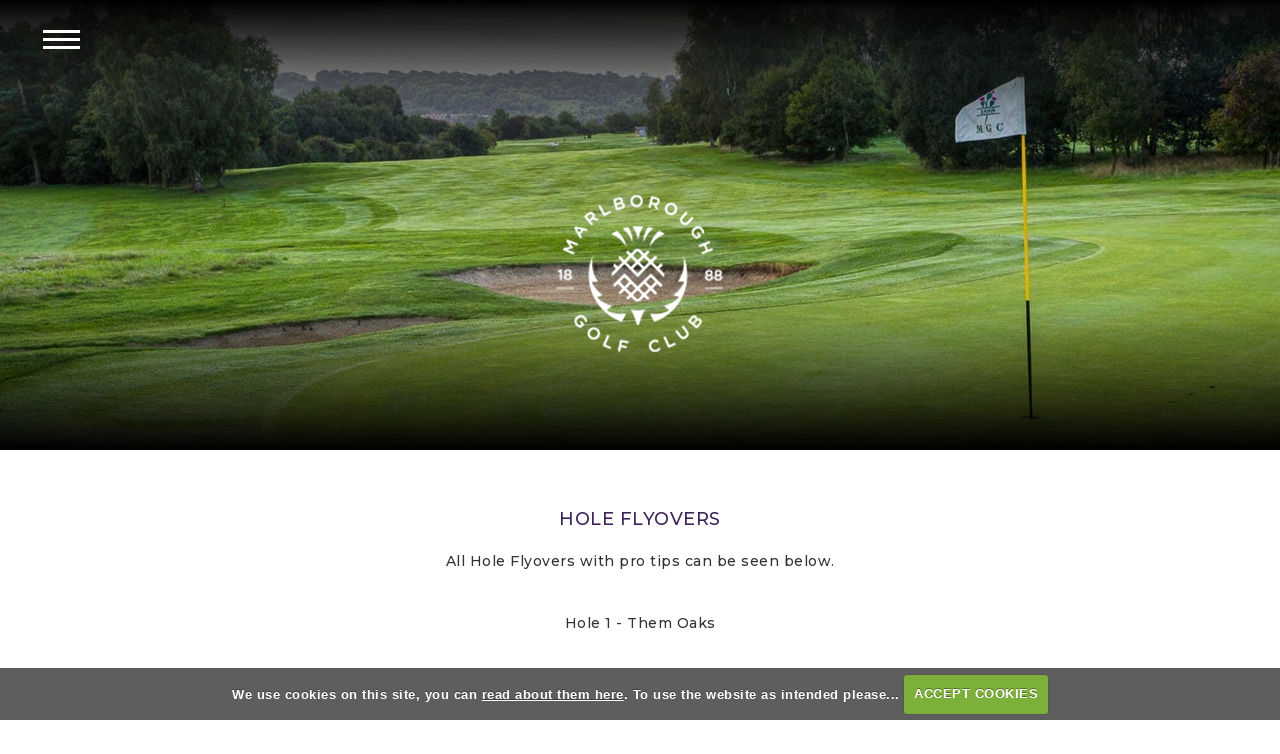

--- FILE ---
content_type: text/html; charset=UTF-8
request_url: https://www.marlboroughgolfclub.co.uk/holes
body_size: 39221
content:

<!DOCTYPE html>
<html lang="en">
<head>
<meta http-equiv="X-UA-Compatible" content="IE=edge" />
<title>The Course Holes :: Holes</title>


<link href="/styles/bootstrap.1655723398.css" rel="stylesheet" media="screen" type="text/css">
<link href="/styles/bootstrap_common.1655723398.css" rel="stylesheet" media="screen" type="text/css">


<link href="/customcss/styles/marlborough.1758892229.css" rel="stylesheet" type="text/css" media="screen">

<link href="/print.1656928773.css" rel="stylesheet" type="text/css" media="print">
<script>
  var deviceType = 'computer';
  </script>
<meta name="viewport" content="width=device-width, initial-scale=1.0">
<!--[if lt IE 9]>
<script src="/javascript/html5shiv.js"></script>
<![endif]-->
<link href="/customcss/styles/marlborough-printingstyle.1392314990.css" rel="stylesheet" type="text/css" media="print">
<script src="/javascript/jquery.min.js"></script>
  <script src="/javascript/jquery-migrate-1.4.1.min.js"></script><link rel="stylesheet" href="/styles/fa440/css/font-awesome.min.css">
<script src="/javascript/jquery.mb.browser-master/jquery.mb.browser.min.js"></script><script type="text/javascript" src="/javascript/bootstrap.1655723397.js"></script>


 <link href="/images/resources/marlborough/favicon.png" type="image/png" rel="icon" />

<meta name="revisit-after" content="1 days">
<meta name="robots" content="index,follow">
<meta name="description" content="Overview of all the holes at Marlborough Golf Course">
<meta name="keywords" content="Hole Fly Over Golf Course">
<meta http-equiv="Content-Type" content="text/html; charset=utf-8">
<meta http-equiv='content-language' content='en'>
<link rel="stylesheet" href="https://cdnjs.cloudflare.com/ajax/libs/animate.css/3.7.0/animate.min.css">
<link rel="preconnect" href="https://fonts.googleapis.com">
<link rel="preconnect" href="https://fonts.gstatic.com" crossorigin>
<link href="https://fonts.googleapis.com/css2?family=Montserrat:ital,wght@0,100;0,200;0,300;0,400;0,500;0,600;1,100;1,200;1,300;1,400;1,500;1,600&display=swap" rel="stylesheet">

<meta name="format-detection" content="telephone=no">

<script src="/images/resources/marlborough/jcarousel.js"></script>


<script type="text/javascript">
  $(document).ready(function () {
$('.body-class-members #topmenu ul#nav li.nav-menu-news\\.php ul li.nav-level-2:last-child').after('<li class="nav-level-2 nav-menu-newsletter"><a href="/newsletters_lead_page"><span>Newsletters</span></a></li>')
  });
</script>

<script type="text/javascript" src="/main.js"></script>
    
<script src="/javascript/jquery.cookie.js"></script>
<script src="/javascript/jquery.cookiecuttr.js"></script>
<link href="/styles/cookiecuttr.css" rel="stylesheet" type="text/css" media="screen">
<script type="text/javascript">
$(document).ready(function () {
$.cookieCuttr({
cookieAnalytics: false,
cookiePolicyLink: "/cookie-usage.php",
cookieMessage: 'We use cookies on this site, you can <a href="{{cookiePolicyLink}}" title="read about our cookies">read about them here</a>. To use the website as intended please...',
cookieNotificationLocationBottom: true,
}); });
</script><script type="text/javascript" src="/highslide/highslide.js"></script>
<link rel="stylesheet" type="text/css" href="/highslide/highslide.css" />
<!--[if lt IE 7]>
<link rel="stylesheet" type="text/css" href="/highslide/highslide-ie6.css" />
<![endif]-->

<script type="text/javascript">
hs.registerOverlay({
	overlayId: 'closebutton',
	position: 'top right',
	fade: 2 // fading the semi-transparent overlay looks bad in IE
});

hs.graphicsDir = '/highslide/graphics/';
hs.wrapperClassName = 'borderless';
hs.showCredits = false;
hs.captionEval = 'this.thumb.alt';
hs.dimmingOpacity = 0.65;
hs.addSlideshow({
        // slideshowGroup: 'group1',
        interval: 5000,
        repeat: false,
        useControls: true,
        fixedControls: true,
        overlayOptions: {
                opacity: .6,
                position: 'top center',
                hideOnMouseOut: true
        }
});
// Optional: a crossfade transition looks good with the slideshow
hs.transitions = ['expand', 'crossfade'];
</script><script>
$(document).ready(function() {
$('input#checkbox_26').attr('checked', false);
});
</script>
<style>
span#checkspan_26 { display:none; }
</style><link rel="stylesheet" href="/nivo-slider/nivo-slider.css" type="text/css" media="screen" />
<script src="/nivo-slider/jquery.nivo.slider.js" type="text/javascript"></script>
<style type="text/css">
.nivo-controlNav {
  position:absolute;
  left:260px;
  bottom:-42px;
}
.nivo-controlNav a {
  display:block;
  width:22px;
  height:22px;
  background:url(/images/nivo-bullets.png) no-repeat;
  text-indent:-9999px;
  border:0;
  margin-right:3px;
  float:left;
}
.nivo-controlNav a.active {
  background-position:0 -22px;
}

.nivo-directionNav a {
  display:block;
  width:30px;
  height:30px;
  background:url(/images/nivo-arrows.png) no-repeat;
  text-indent:-9999px;
  border:0;
}
a.nivo-nextNav {
  background-position:-30px 0;
  right:15px;
}
a.nivo-prevNav {
  left:15px;
}

.nivo-caption {
    text-shadow:none;
    font-family: Helvetica, Arial, sans-serif;
}
.nivo-caption a {
    color:#efe9d1;
    text-decoration:underline;
}

.nivo-directionNav {display: none}
.nivoInner:hover .nivo-directionNav {display: block}

/*====================*/
/*=== Other Styles ===*/
/*====================*/
.clear {
  clear:both;
}
</style>
<script type="text/javascript">
$(function() {
  if ($('.galleryWrapper .nivoInner').length) {
    $('.galleryWrapper .nivoInner').nivoSlider({
       effect: 'fade',
       animSpeed: 800,
       controlNav: true,
       pauseTime: 6000    });
  }

  $('.nivo-controlNav').wrap('<div class="nivo-controlNav-Wrapper"></div>');
});
</script>
<script type='text/javascript'> var layout3 = false; </script><script type="text/javascript" src="https://launcher.enquirybot.com/index.js" data-bot-id="58bb6487-105b-433d-919a-222ed189fb32" async defer></script>
</head>
<body  class="body-class-holes page-url-holes  body-root-home body-nav-current-   body-public  body-contentpage body-inner " >
  
<div style='display:none;'><p><a style='display:none;' href='/extlink.php' rel='nofollow'>More</a></p></div>
  <div id="outerborder"><div id="outleft"></div>
  <div id="container">
  <!--sphider_noindex-->
    <div id="printbanner"><p class="clubname"><span class='clubnametext'>Marlborough Golf Club</span><img src="/images/resources/marlborough/new-admin-logo-purple.png" align="right" alt=""></p></div><!-- Default Header Code!--->
<div class="header-wrapper noprint" id="header">
  
 
         
       <div class="navbar navbar-inverse navbar-fixed-top">
	     <div class="navbar-inner">
           
<!-- END OF .socialIcons -->
            
		  <div class="container">
               
                 <a class="logoLink" href="/"><img src="/images/resources/marlborough/transLogo.png"></a>
              
         
        <div class="menuHamburgerHolder" onclick="openNav()">
                        
               <button type="button" data-toggle="collapse" class="menu menu-trigger" data-target=".nav-collapse.collapse" id="hamburger-icon" title="Menu">
	     		  <span class="line line-1"></span>
	     		  <span class="line line-2"></span>
	     		  <span class="line line-3"></span>
	     		</button>
          
            </div><!-- end of menu hamburger holder -->
            
            
                    <div id="myNavbar" class="nav-collapse collapse slideInMenu">
                      <div class="nav-space">
                      <a href="javascript:void(0)" class="closebtn" onclick="closeNav()">&times;</a>
                      <a class="logoLinkOffCanvas" href="/"><img src="/images/resources/marlborough/logoGold.png"></a>  
                      <div class="nav-holder">
                        <div id="topmenu">
  <ul id="nav" class="nav"><li class="first nav-level-1 nav-menu-home"><a href="/"><span>Home</span></a></li><li class="moredown dropdown nav-level-1 nav-haslevel-2 nav-menu-newsletters_lead_page"><a href="/newsletters_lead_page" class="moredown dropdown-toggle" data-toggle="dropdown"><span>Thistle Magazines</span></a><ul class='dropdown-menu' role='menu' aria-labelledby="dropdownMenu"><li class=" nav-level-2 nav-menu-2021_newsletters"><a href="/2021_newsletters"><span>2021 Newsletters</span></a></li><li class=" nav-level-2 nav-menu-2022_newsletter"><a href="/2022_newsletter"><span>2022 Newsletters</span></a></li><li class=" nav-level-2 nav-menu-2023_newsletter"><a href="/2023_newsletter"><span>2023 Newsletters</span></a></li><li class=" nav-level-2 nav-menu-2024_newsletters"><a href="/2024_newsletters"><span>2024 Newsletters</span></a></li><li class=" nav-level-2 nav-menu-2025_newsletters"><a href="/2025_newsletters"><span>2025 Newsletters</span></a></li> </ul></li><li class=" nav-level-1 nav-menu-golfoverview"><a href="/golfoverview"><span>The Course</span></a></li><li class=" nav-level-1 nav-menu-membership3"><a href="/membership3"><span>Membership</span></a></li><li class="moredown dropdown nav-level-1 nav-haslevel-2 nav-menu-golf"><a href="/golf" class="moredown dropdown-toggle" data-toggle="dropdown"><span>Visitors &amp; Opens</span></a><ul class='dropdown-menu' role='menu' aria-labelledby="dropdownMenu"><li class=" nav-level-2 nav-menu-green_fees"><a href="/green_fees"><span>Green Fees</span></a></li><li class=" nav-level-2 nav-menu-open_comps"><a href="/open_comps"><span>Opens 2026</span></a></li><li class=" nav-level-2 nav-menu-corporate_golf_days"><a href="/corporate_golf_days"><span>Corporate Golf Days</span></a></li><li class=" nav-level-2 nav-menu-societies"><a href="/societies"><span>Societies</span></a></li><li class=" nav-level-2 nav-menu-dress_code"><a href="/dress_code"><span>Dress Code</span></a></li><li class=" nav-level-2 nav-menu-course_card_and_local_rules"><a href="/course_card_and_local_rules"><span>Course Handicap &amp; Local Rules</span></a></li><li class=" nav-level-2 nav-menu-policies"><a href="/policies"><span>Policies</span></a></li><li class=" nav-level-2 nav-menu-history"><a href="/history"><span>History</span></a></li> </ul></li><li class="moredown dropdown nav-level-1 nav-haslevel-2 nav-menu-hospitality"><a href="/hospitality" class="moredown dropdown-toggle" data-toggle="dropdown"><span>Hospitality</span></a><ul class='dropdown-menu' role='menu' aria-labelledby="dropdownMenu"><li class=" nav-level-2 nav-menu-clubhouse"><a href="/clubhouse"><span>Clubhouse</span></a></li><li class=" nav-level-2 nav-menu-functions_and_dining"><a href="/functions_and_dining"><span>Private Functions</span></a></li><li class=" nav-level-2 nav-menu-meetings"><a href="/meetings"><span>Meeting &amp; Conferences</span></a></li><li class=" nav-level-2 nav-menu-wedding"><a href="/wedding"><span>Wedding Receptions</span></a></li><li class=" nav-level-2 nav-menu-sunday_lunches"><a href="/sunday_lunches"><span>Sunday Lunches</span></a></li><li class=" nav-level-2 nav-menu-funeral_receptions"><a href="/funeral_receptions"><span>Funeral Receptions</span></a></li><li class=" nav-level-2 nav-menu-christmas_bookings"><a href="/christmas_bookings"><span>Christmas Bookings </span></a></li> </ul></li><li class="moredown dropdown nav-level-1 nav-haslevel-2 nav-menu-professional"><a href="/professional" class="moredown dropdown-toggle" data-toggle="dropdown"><span>Professional</span></a><ul class='dropdown-menu' role='menu' aria-labelledby="dropdownMenu"><li class=" nav-level-2 nav-menu-pro_shop"><a href="/pro_shop"><span>Pro Shop</span></a></li><li class=" nav-level-2 nav-menu-golf_lessons2"><a href="/golf_lessons2"><span>Golf Lessons</span></a></li><li class=" nav-level-2 nav-menu-practice_facilities."><a href="/practice_facilities."><span>Practice Facilities</span></a></li> </ul></li><li class=" nav-level-1 nav-menu-contact_us"><a href="/contact_us"><span>Contact Us</span></a></li><li class="moredown dropdown nav-level-1 nav-haslevel-2 nav-menu-membership"><a href="/membership" class="moredown dropdown-toggle" data-toggle="dropdown"><span>Membership</span></a><ul class='dropdown-menu' role='menu' aria-labelledby="dropdownMenu"><li class=" nav-level-2 nav-menu-apply"><a href="/apply"><span>Individual</span></a></li><li class=" nav-level-2 nav-menu-corpmembership2_(restored)"><a href="/corpmembership2_(restored)"><span>Corporate</span></a></li><li class=" nav-level-2 nav-menu-pathway_into_membership"><a href="/pathway_into_membership"><span>Pathway</span></a></li><li class=" nav-level-2 nav-menu-juniormember"><a href="/juniormember"><span>Junior</span></a></li> </ul></li><li class=" nav-level-1 nav-menu-members_login"><a href="/members_login"><span>Members Area</span></a></li><li class=" nav-level-1 nav-menu-visitors_tee_booking"><a href="/visitors_tee_booking"><span>Visitors Tee Booking</span></a></li></ul></div>
                      </div>
                      <div class="nav-tel">
                        Tel: +44 (0)1672512147
                      </div>
                        <div class="nav-status">
                          
<div class="courseStatus">
    <h3>Course Status</h3>
    <div class="statuses">
            <div class="status status-warn">
<p>    </p>
</div>
            <div class="status status-warn">
<p>    </p>
</div>
            <div class="status status-open">
<p>28/1/26 - Course Open - Temp Greens 1,3,6,7,8,9,10,12,13,16,18 - No Buggies or Scooters - Course maybe extremely slippery particularly holes 1-9, play is at your own risk!     <span class="updated">Updated: <span class="date">28th Jan 2026</span></span></p>
</div>
            <div class="status status-warn">
<p>    </p>
</div>
            <div class="status status-warn">
<p>    </p>
</div>
    </div>
</div>

                        </div>
                      <div class="nav-logos">
                        <a target="_blank" data-cke-saved-href="https://twitter.com/clubmarlborough?lang=en" href="https://twitter.com/clubmarlborough?lang=en">
    <em class="fa fa-twitter">&nbsp;</em> 
  </a> 
  <a target="_blank" data-cke-saved-href="https://www.facebook.com/people/Marlborough-Golf-Club/100063633487839/" href="https://www.facebook.com/people/Marlborough-Golf-Club/100063633487839/"> 
    <em class="fa fa-facebook">&nbsp;</em> 
  </a>
                        <a href="https://www.instagram.com/marlboroughgolf/" target="_blank"><em class="fa fa-instagram">&nbsp;</em></a>
  <a target="_blank" data-cke-saved-href="https://www.youtube.com/channel/UC72IEXWHnViwr0cO6xATqeQ" href="https://www.youtube.com/channel/UC72IEXWHnViwr0cO6xATqeQ"> 
    <em class="fa fa-youtube">&nbsp;</em> 
  </a>
                        <a target="_blank" href="https://uk.linkedin.com/in/marlborough-golf-club-1920791b3"><em class="fa fa-linkedin">&nbsp;</em></a>
                      </div>
                      </div>
                    </div><!-- end of nav-collapse collapse -->
                  
           </div>
         </div>
      </div>
      
                    
</div><!-- end of id header -->
  
   <!-- ///////// ////////////////////////// START OF MAIN CONTENT /////////// //////////////////////////////////////// -->
        <div class="content-wrapper">
            <div id="globalwrap">
                <!--/sphider_noindex--><div id="global">
      
      
      
      
      
      
      
      
      
      
      <div class="sliderHolder innerSliderHolder memberSlider">
  <div class="wysiwyg-editable"><div class="galleryWrapper galleryWrapperNivo"><div class="galleryInner nivoInner" style="height: 817px; width: 2000px; overflow:hidden">
                                
                                    
                                    
            
                        
            
            
                                                                                    

  <img src="/images/thumbs/slideshow/marlborough/2000x817/0-0-0-0/1/86_389.jpg" width="2000" height="817" alt="" />

                                            
                                    
                                    
            
                        
            
            
                                                                                    

  <img src="/images/thumbs/slideshow/marlborough/2000x1330/0-0-439-74/1/86_396.jpg" width="2000" height="817" alt="" />

                    </div></div>
        
<style type="text/css">
  .galleryWrapperNivo img {display: block}

.galleryWrappervo  {
    position:relative;
}

.galleryInner {
    background:url(/nivo-slider/demo/images/loading.gif) no-repeat 50% 50%;
}

.galleryWrapperNivo  img {
    position:absolute;
    top:0px;
    left:0px;
    display:none;
}
.galleryWrapperNivo  a {
    border:0;
    display:block;
}

.nivo-controlNav {
 position: static;
 margin-right: auto; margin-left: auto;
 width: 100%;
 text-align: center;
 float: none;
}

.nivo-controlNav a {
  display: inline-block; float: none;
}


.nivo-controlNav-Wrapper {
 position: absolute; width: 100%; bottom: 30px; left: 0;
}

#globalwrap .nivo-caption > p {margin: 0; padding: 10px}

</style>
</div>
  
   <div class="sliderLogo wysiwyg-editable">
  <a data-cke-saved-href="/" href="/">
    <img data-cke-saved-src="/images/resources/marlborough/transLogo.png" src="/images/resources/marlborough/transLogo.png"> 
  </a>
</div><!-- END OF .sliderLogo -->
  
</div><!-- END OF .sliderHolder -->



<div class="inPageContent inner memberPage scrollTarget wysiwyg-editable">
  <h1>Hole Flyovers</h1>
  <p>All Hole Flyovers with pro tips can be seen below.
    <br>
    <br>
  </p>
  <p>Hole 1 - Them Oaks</p>
  <p><iframe id="ytplayer" type="text/html" width="480" height="383"  
  src="//www.youtube.com/embed/7A1UbWIfySs?rel=0&modestbranding=1"
  frameborder="0"/>
</iframe>

    <br>Your round at Marlborough starts with a spacious par 5. Big hitters can go straight up the middle to the ridge, but it's a 300-yard shot. The payoff is the chance to hit the angled green in two
    <span>. For most, a shot favouring the right of the fairway will open up the dogleg for a well-placed second to leave a short iron to the raised green.</span>
  </p>
  <p>
    <br>Hole 2 - The Littl' un
    <br><iframe id="ytplayer" type="text/html" width="480" height="383"  
  src="//www.youtube.com/embed/bK3_rjNBRdo?rel=0&modestbranding=1"
  frameborder="0"/>
</iframe>

  </p>
  <p>A pretty par three but beware of the three bunkers guarding the green! The deep bunker on the left will have you screaming for mercy. Club selection is key with this hole, if you misjudge and hit long you could well be looking at a bogey from the back of the green.
    <br>
    <br>Hole 3 - Whoit' Beams
    <br><iframe id="ytplayer" type="text/html" width="480" height="383"  
  src="//www.youtube.com/embed/sBMrIVqTFBg?rel=0&modestbranding=1"
  frameborder="0"/>
</iframe>

  </p>
  <p>Another risk-and-reward par 4 hole. A big hit over the corner of the dogleg will leave a simple chip onto the green, but anything too ambitious will end up out of bounds on the left. The prudent player will take an iron or a small wood for position and accept the more difficult second shot. The green has a keen uphill slope from front to back.
    <br>
    <br>Hole 4 - Yer Bist Trouble
    <br><iframe id="ytplayer" type="text/html" width="480" height="383"  
  src="//www.youtube.com/embed/_tNxldzucSc?rel=0&modestbranding=1"
  frameborder="0"/>
</iframe>

  </p>
  <p>This is a deceptive hole it is a longish par four with no bunkers. Watch out for the slope the whole length of the fairway it will have your ball running left so favour the right side of the fairway. The wise shot is to always favour the right-hand side of the fairway. The putting surface shouldn't present too much of a problem.
    <br>
    <br>Hole 5 - Rabley Prospect
    <br><iframe id="ytplayer" type="text/html" width="480" height="383"  
  src="//www.youtube.com/embed/0AGvWuPM3ac?rel=0&modestbranding=1"
  frameborder="0"/>
</iframe>

  </p>
  <p>A par 3 with a substantial drop from tee to green. The big green will hold a well-struck tee shot. Short is better than long, however. Overshoot the green and the climb back up will leave you looking at a four or a five.
    <br>
    <br>Hole 6 - Dogwood Dogleg
    <br><iframe id="ytplayer" type="text/html" width="480" height="383"  
  src="//www.youtube.com/embed/7P8evGCdiM4?rel=0&modestbranding=1"
  frameborder="0"/>
</iframe>

  </p>
  <p>A narrow dogleg par 4. Keep your drive up the left, the slope will take your ball well to the right and if you don't make the corner it may leave you blocked out for a second to the green. Hit the distance and the slope will deliver your ball down to the front of the green ready for a great score.
    <br>
    <br>Hole 7 - The Og
    <br><iframe id="ytplayer" type="text/html" width="480" height="383"  
  src="//www.youtube.com/embed/LgsQOvDDd-8?rel=0&modestbranding=1"
  frameborder="0"/>
</iframe>

  </p>
  <p>The big hitters can get here in two, but this hole gives everyone a chance. Two decent shots should leave an iron to the multi-cambered green, probably the percentage play in any case.&nbsp;
    <br>
    <br>Hole 8 - It and 'Ope
    <br><iframe id="ytplayer" type="text/html" width="480" height="383"  
  src="//www.youtube.com/embed/OJOV--lHtKo?rel=0&modestbranding=1"
  frameborder="0"/>
</iframe>

  </p>
  <p>Aim your drive to the right half of the green. Don't overdo it! Anything hanging up on the slope to the right leaves a fiendishly difficult chip.&nbsp;
    <br>
    <br>Hole 9 - Piggeries
    <br><iframe id="ytplayer" type="text/html" width="480" height="383"  
  src="//www.youtube.com/embed/CiGcXWn-vgc?rel=0&modestbranding=1"
  frameborder="0"/>
</iframe>

  </p>
  <p>This par five can give you problems if you get out of position. A second to the crest of the hill is what you are aiming for, leaving a straightforward iron to the green.
    <br>
    <br>Hole 10 - Girt Long Un
    <br><iframe id="ytplayer" type="text/html" width="480" height="383"  
  src="//www.youtube.com/embed/SQMf4wMk-Fg?rel=0&modestbranding=1"
  frameborder="0"/>
</iframe>

  </p>
  <p>A long par five to an angled green guarded by several bunkers. The best approach shot is from the left of the fairway, taking the front bunkers out of play.&nbsp;
    <br>
    <br>Hole 11 - Christopher's
    <br><iframe id="ytplayer" type="text/html" width="480" height="383"  
  src="//www.youtube.com/embed/fF2fNEQB2RY?rel=0&modestbranding=1"
  frameborder="0"/>
</iframe>

  </p>
  <p>A deceptive hole. The long green with an upslope at the front makes the second shot longer than you think! Take careful note of the pin position&nbsp;it can make as much as two clubs' difference.
    <br>
    <br>Hole 12 - Duke's Clump
    <br><iframe id="ytplayer" type="text/html" width="480" height="383"  
  src="//www.youtube.com/embed/mXKjeIfSRds?rel=0&modestbranding=1"
  frameborder="0"/>
</iframe>

  </p>
  <p>Usually playing downwind, you can watch your drive soar majestically down the left half of the fairway - perfect! Now you have opened up the green to a high-approach shot. Anything running will go straight through.
    <br>
    <br>Hole 13 - Founders
    <br><iframe id="ytplayer" type="text/html" width="480" height="383"  
  src="//www.youtube.com/embed/u8XkVgEA79w?rel=0&modestbranding=1"
  frameborder="0"/>
</iframe>

  </p>
  <p>Now you are back into the wind for this par 4. For most, hitting this green in two is a job well done. You may still face a tricky putt - this green has a ridge at the front left.
    <br>
    <br>Hole 14 - Sullivan's View
    <br><iframe id="ytplayer" type="text/html" width="480" height="383"  
  src="//www.youtube.com/embed/elD8w14Mcb8?rel=0&modestbranding=1"
  frameborder="0"/>
</iframe>

  </p>
  <p>Sullivan's View -&nbsp;what a hole!&nbsp; 
    <span>Great views over the downs and down the valley to Rockley and Hackpen. The green slopes away from you and with out-of-bounds on your right this is a tough shot from the back tees.</span>
  </p>
  <p>
    <br>Hole 15 - Our Road 'Ole
    <br><iframe id="ytplayer" type="text/html" width="480" height="383"  
  src="//www.youtube.com/embed/MqZCj3KrYgs?rel=0&modestbranding=1"
  frameborder="0"/>
</iframe>

  </p>
  <p>Your chance to hit your longest-ever drive! Get it going right and a big bounce down the road then it's all downhill to Marlborough High Street! So if you want to finish the hole go left of the fairway bunkers.
    <br>
    <br>Hole 16 - Savernake View
    <br><iframe id="ytplayer" type="text/html" width="480" height="383"  
  src="//www.youtube.com/embed/o2YvWoGLBmE?rel=0&modestbranding=1"
  frameborder="0"/>
</iframe>

  </p>
  <p>
    <span>The big hitters will consider going for the green here. But beware! There's a lot of rough ground and trees between you and the hole so it really is a gamble.</span>
  </p>
  <p>
    <br>Hole 17 - Down an' Out
    <br><iframe id="ytplayer" type="text/html" width="480" height="383"  
  src="//www.youtube.com/embed/pYgFmESZ8Nk?rel=0&modestbranding=1"
  frameborder="0"/>
</iframe>

  </p>
  <p>
    <span>Favour the left half of the green with your tee shot but mind that bunker.&nbsp;Anything slightly to the right will run down into the low rough ground, leaving at tricky chip onto the multi-layered putting surface.</span>
  </p>
  <p>
    <br>Hole 18 - Yer'riz
    <br><iframe id="ytplayer" type="text/html" width="480" height="383"  
  src="//www.youtube.com/embed/Kdz_Kr6xi3k?rel=0&modestbranding=1"
  frameborder="0"/>
</iframe>

  </p>
  <p>
    <span>A great finishing hole. Your&nbsp;tee shot and second need to be well placed to avoid trouble. Another long green so take note of the pin position. Well done you've earned yourself a refreshing drink at the 
      <a data-cke-saved-href="clubhouse" target="_self" href="clubhouse">clubhouse</a>. 
    </span>
  </p>
</div><grammarly-extension data-grammarly-shadow-root="true" style="position: absolute; top: -2px; left: -2px; pointer-events: none; z-index: auto;" class="cGcvT"></grammarly-extension><grammarly-extension data-grammarly-shadow-root="true" style="position: absolute; top: -2px; left: -2px; pointer-events: none; z-index: auto;" class="cGcvT"></grammarly-extension><!-- END OF .inPageContent -->



<div class="standardInclude memberHide wysiwyg-editable">
      
      
      
      
      
      
      
      
      
      
      
      <div class="addressFooter">
    
    <div class="footerLogo wysiwyg-editable">
  <a data-cke-saved-href="/" href="/">
    <img data-cke-saved-src="/images/resources/marlborough/logoGold.png" src="/images/resources/marlborough/logoGold.png"> 
  </a>
</div>
    <!-- END OF .footerLogo -->

	<div class="newsletterSubscribe wysiwyg-editable">
  <h3>Receive special offers and club news. Sign up for our FREE newsletter</h3><form data-custom-form-class="custom_form_26" class="custom_form_26" id="customform_26" action="/holes#thankyou" method="post"><fieldset id="thankyou"><span class="customFormLine"><label for="custom_182">Sign up for our FREE newsletter:</label> <input type="text" name="custom_182" id="custom_182" value=""><br></span><span id="checkspan_26"><input type="checkbox" name="confirmspan"
               value="1" id="checkbox_26" checked="checked"> Confirm</span><input type="submit" name="custom_26_submit" id="custom_26_submit" style="margin-bottom:1em;" value="Submit" class="putright"></fieldset></form>
</div><!-- END OF .newsletterSubscribe -->
    
    
     <div class="footerLogos wysiwyg-editable">
  <a target="_blank" data-cke-saved-href="https://www.englandgolf.org/" href="https://www.englandgolf.org/">
    <img data-cke-saved-src="/images/resources/marlborough/englandGolfColor.png" src="/images/resources/marlborough/englandGolfColor.png" alt="" title=""> 
  </a> 
  <a target="_blank" data-cke-saved-href="https://www.safegolf.org/" href="https://www.safegolf.org/"> 
    <img data-cke-saved-src="/images/resources/marlborough/safeGolfColor.png" src="/images/resources/marlborough/safeGolfColor.png" alt="" title=""> 
  </a> 
  <a target="_blank" data-cke-saved-href="https://www.randa.org/" href="https://www.randa.org/"> 
    <img data-cke-saved-src="/images/resources/marlborough/randa.png" src="/images/resources/marlborough/randa.png" alt="" title=""> 
  </a> 
  <a data-cke-saved-href="https://www.golf-foundation.org/" href="https://www.golf-foundation.org/"> 
    <img data-cke-saved-src="/images/resources/marlborough/GolfRootslogo.jpg" src="/images/resources/marlborough/GolfRootslogo.jpg" alt="" title=""> 
  </a> 
  <a data-cke-saved-href="https://www.hills-waste.co.uk/" href="https://www.hills-waste.co.uk/" target="_blank"> 
    <img data-cke-saved-src="https://www.marlboroughgolfclub.co.uk/images/thumbs/sites/marlborough/940x0/1/Hills%20logo%20CMYK%20-%20final.png" src="https://www.marlboroughgolfclub.co.uk/images/thumbs/sites/marlborough/940x0/1/Hills%20logo%20CMYK%20-%20final.png" alt="" title="" data-max-width="150" data-max-height="150" style="max-height:150px; max-width:150px"> 
  </a>
  <br>
  <a data-cke-saved-href="https://www.fineandcountry.co.uk/" target="_blank" href="https://www.fineandcountry.co.uk/" style="display: inline !important;">
    <img data-cke-saved-src="https://www.marlboroughgolfclub.co.uk/images/thumbs/sites/marlborough/940x0/1/fc_com_2_895_56987c073be94b629df1770bed3a12e1.png" src="https://www.marlboroughgolfclub.co.uk/images/thumbs/sites/marlborough/940x0/1/fc_com_2_895_56987c073be94b629df1770bed3a12e1.png" alt="" title="" data-max-width="100" data-max-height="100" style="max-height:100px; max-width:100px">
  </a>
  <a target="_blank" data-cke-saved-href="https://www.hills-waste.co.uk/" href="https://www.hills-waste.co.uk/">&nbsp; &nbsp; &nbsp; &nbsp; &nbsp; &nbsp; &nbsp; &nbsp; &nbsp; &nbsp; &nbsp; &nbsp; &nbsp; &nbsp; &nbsp; &nbsp; &nbsp; &nbsp; &nbsp; &nbsp; </a>
</div>
 <!-- END OF FOOTER LOGOS -->

    

  
  <div class="address wysiwyg-editable">The Common 
  <span class="commaBreak">,</span> Marlborough Wiltshire 
  <span class="commaBreak">,</span> SN8 1DU
  <br>Email: 
  <a target="_blank" data-cke-saved-href="mailto:contactus@marlboroughgolfclub.co.uk" href="mailto:contactus@marlboroughgolfclub.co.uk">contactus@marlboroughgolfclub.co.uk</a> 
  <span class="footerSep">|</span> Office Tel: +44 (0)1672 512147
</div>
  <!--END OF .address-->
  

 

  <div class="footer-social">
      <a target="_blank" data-cke-saved-href="https://twitter.com/clubmarlborough?lang=en" href="https://twitter.com/clubmarlborough?lang=en">
    <em class="fa fa-twitter">&nbsp;</em> 
  </a> 
  <a target="_blank" data-cke-saved-href="https://www.facebook.com/people/Marlborough-Golf-Club/100063633487839/" href="https://www.facebook.com/people/Marlborough-Golf-Club/100063633487839/"> 
    <em class="fa fa-facebook">&nbsp;</em> 
  </a> 
    <a href="https://www.instagram.com/marlboroughgolf/" target="_blank"><em class="fa fa-instagram">&nbsp;</em></a>
  <a target="_blank" data-cke-saved-href="https://www.youtube.com/channel/UC72IEXWHnViwr0cO6xATqeQ" href="https://www.youtube.com/channel/UC72IEXWHnViwr0cO6xATqeQ"> 
    <em class="fa fa-youtube">&nbsp;</em> 
  </a>
                        <a target="_blank" href="https://uk.linkedin.com/in/marlborough-golf-club-1920791b3"><em class="fa fa-linkedin">&nbsp;</em></a>
        </div>
  
  
</div>
<!--  END OF .addressFooter -->

<div class="footerPic">
  <div class="igLogo">
				 
     <a target="_blank" href="https://www.intelligentgolf.co.uk/"><img src="https://www.intelligentgolf.co.uk/images/lightbg_ig_logo.png"></a>
     <!-- USE EITHER /images/darkbg_ig_logo.png or /images/lightbg_ig_logo.png -->
				 
  </div>
  <!-- END OF .intelligentLogo -->

</div><!-- END OF .footerPic -->                                                </div>            
      
      
      
      
      
                        <div id="closebutton" class="highslide-overlay closebutton" onclick="return hs.close(this)" title="Close"></div><br style='clear:both;'><br style="clear:both;display:none;"></div><div id="printfooter"><br><img src="/images/resources/marlborough/new-admin-logo-purple.png" style="float:left;" class="footerClubLogo"><br><p class=\"para\" style=\"text-align:center;\">Created by intelligentgolf version 10.1.2.<br><br></div></div></div></div>
<!-- end of closing 2 divs already in admin panel .container and #globalwrap-->

<div class="footer">
  <div class="container">
    <div class="row-fluid">
	
       <div class="span10">
	     &copy; 2026 Marlborough Golf Club<span class="stopBreak">.</span> All Rights Reserved
	   </div>
	   
	   <div class="span2">
         <a class="igLogo" target="_blank" href="https://www.intelligentgolf.co.uk/"><img src="/images/darkbg_ig_logo.png" /></a>
                 <!-- USE EITHER /images/darkbg_ig_logo.png or /images/lightbg_ig_logo.png -->
	   </div>
	   
    </div>
  </div>
</div></div></div>
<div id="outright"></div></div>
<!-- Google tag (gtag.js) -->
<script async src="https://www.googletagmanager.com/gtag/js?id=G-NQPWWSP80B"></script>
<script>
  window.dataLayer = window.dataLayer || [];
  function gtag(){dataLayer.push(arguments);}
  gtag("js", new Date());

  gtag("config", "G-NQPWWSP80B", {
    "cookie_flags": "max-age=7200;secure;samesite=none",
    "auth": "Not Logged In",
    "userLevel": "Not Logged In",
    "memberType": "Not Logged In"
  });</script><script>
$(document).ready(function(){   
  setEmbeddedVideosHeight();
});

function setEmbeddedVideosHeight() {
  
  // Find all YouTube videos
  var $allVideos = $(".inPageContent iframe[src^='//player.vimeo.com'], .homeVideo iframe[src^='//www.youtube.com'], .inPageContent iframe[src^='//www.youtube.com']"); // This is where you link to the video either vimeo or youtube
	
  // Figure out and save aspect ratio for each video
  $allVideos.each(function() {
  $(this)
    .data('aspectRatio', this.height / this.width)

    // and remove the hard coded width/height
    .removeAttr('height')
    .removeAttr('width');

  });
  
  // When the window is resized
  $(window).resize(function() {
	  
	  // Resize all videos according to their own aspect ratio
	  $allVideos.each(function() {
		var newWidth = $(this).parent().width();
		var $el = $(this);
		$el
		  .width(newWidth)
        .height(newWidth / (16/9));
		  //.height(newWidth * $el.data('aspectRatio'));
	  });
	  
  }).resize(); // Kick off one resize to fix all videos on page load
}
</script>

<script>
// add class on scroll
      // --------------------------------------
  $(function () {
    
  $(document).scroll(function () {
	  var $nav = $(".body-public .navbar-inner");
	  $nav.toggleClass('scrolled', $(this).scrollTop() > $nav.height());
	});
});
</script>


<script>

$('.body-public .jcarousel')
    .on('jcarousel:create jcarousel:reload', function() {
        var element = $(this),
            width = element.innerWidth();

        if (width > 1199) {
            width = width / 4;
        } else if (width > 767) {
            width = width / 3;
        } else if (width > 480) {
            width = width / 2;
        }

        element.jcarousel('items').css('width', width + 'px');
    })
  
  
    .jcarousel({
        wrap: 'circular'
        
    });
	
	$('.jcarousel-control-prev').jcarouselControl({
        target: '-=1'
    });

    $('.jcarousel-control-next').jcarouselControl({
        target: '+=1'
    });
  
    $('.jcarousel').jcarouselAutoscroll({
       interval: 3000
    });
  
    $(function() {
    $('.jcarousel').jcarousel({
        // Core configuration goes here
    });

  
      
      $('.jcarousel-pagination').jcarouselPagination({
    'perPage': 1
      });
});

</script>
<script>
 $('.jcarousel-pagination')
            .on('jcarouselpagination:active', 'a', function() {
                $(this).addClass('active');
            })
            .on('jcarouselpagination:inactive', 'a', function() {
                $(this).removeClass('active');
            })
            .jcarouselPagination();

</script>



<!-- INCLUDE THIS AS STANDARD FOR INVALID PAGE -->
<script>
$("#global:contains('Invalid Page')").addClass("invalidPage");
</script>

<script>
  // scroll down
			// ----------------------------------
	 $("document").ready(function(){
        $('.ct-btn-scroll').click(function(){
            $('html, body').animate({
                scrollTop: $(".scrollTarget").offset().top-90
            }, 1500);
        });
       
    });
</script>



<!-- REMOVE NAV CONTROL CIRCLE WHEN ONLY ONE SLIDE -->
<script>
    $(document).ready(function(){

  if ($(".nivo-controlNav a").length < 3) {
    $(".nivo-controlNav a").hide();
}
       });
</script> 



<script>
	$("#hamburger-icon").click(function () {
		$("#hamburger-icon").toggleClass("active");
	});
  
      
  // scroll down
			// ----------------------------------
			$(function() {
				
            $("a.ct-btn-scroll").on('click', function(event) {
              if (this.hash !== "") {
                event.preventDefault();
                var hash = this.hash;
                $('html, body').animate({
                  scrollTop: $(hash).offset().top
                }, 800, function(){
                  window.location.hash = hash;
                });
              } 
            });
          });
  
  	  
  // make mobile sub-menus fade in
     // ----------------------------------
  $(function () {
  
    $("a.moredown.dropdown-toggle").click(function(){
      $("ul.dropdown-menu a").fadeIn( "3000", "linear" );

      	});
});

</script>

<script>
/* Set the width of the side navigation to 380px */
function openNav() {
  document.getElementById("myNavbar").style.width = "380px";
  document.getElementById("myNavbar").style.left = "0px";
}

/* Set the width of the side navigation to 0 */
function closeNav() {
  document.getElementById("myNavbar").style.width = "0";
  document.getElementById("myNavbar").style.left = "-25px";
}
</script>

<script>

  // home status
  $('.home-status-trig').click(function(){
    $('.home-status-content').slideToggle('400');
    $('body').toggleClass('show-status');
  });
  
  // slideshow hide arrows
  
  $(document).ready(function(){
    var slide_array = $('.sliderHolder .galleryInner > img').map(function(){
      return $(this).attr("src");
    }).get();
    var slideshowCheck = slide_array.length - 1;
    if (slideshowCheck === 1) {
      $('body #globalwrap .sliderHolder .nivo-directionNav').attr('style','display: none !important');
      $('body #globalwrap .sliderHolder .nivo-controlNav-Wrapper').attr('style','display: none !important');
    }
  });

</script></body></html>

--- FILE ---
content_type: text/css;charset=UTF-8
request_url: https://www.marlboroughgolfclub.co.uk/customcss/styles/marlborough.1758892229.css
body_size: 89302
content:
/* ////////////////////////// GENERAL STYLES AIMED MAINLY AT MEMBER'S AREA  ////////////////////////////////// */
* {
  box-sizing: border-box;
}
#outerborder {
  overflow-x: hidden;
  overflow-y: hidden;
}
body {
  padding: 0;
  margin: 0;
  font-family: 'Montserrat', sans-serif;
  color: #333;
  font-size: 15px;
  line-height: 26px;
  letter-spacing: 0.5px;
  background: #fff;
}
h1,
h2,
h3,
h4,
h5,
h6 {
  font-family: 'Montserrat', sans-serif;
  color: #555;
  font-weight: normal;
  line-height: normal;
  letter-spacing: 0.5px;
}
a {
  color: #3f245b;
  outline: 0 !important;
  text-decoration: none;
}
a:hover {
  color: #bc9753;
  outline: 0 !important;
  text-decoration: none;
}
a:focus {
  text-decoration: none;
}
#container {
  min-height: calc(100vh - 50px);
}
@media (max-width: 767px) {
  #container {
    min-height: calc(100vh - 95px);
  }
}
/* /////////////// /// //////////  .inPageContent ONLY styles ///////// ///////////// //// */
.inPageContent {
  color: #333;
  padding: 80px 20px;
  max-width: 1180px;
  margin: 0 auto;
  text-align: center;
}
.inPageContent.inner {
  padding-top: 40px;
}
.inPageContent p {
  font-size: 14px;
  font-weight: 500;
}
@media (max-width: 767px) {
  .inPageContent .sidebar {
    margin-top: 60px;
  }
}
@media (min-width: 768px) and (max-width: 979px) {
  .inPageContent .container {
    width: auto;
  }
}
.inPageContent h1,
.inPageContent h2,
.inPageContent h3,
.inPageContent h4,
.inPageContent h5,
.inPageContent h6 {
  color: #3f245b;
}
.inPageContent h1 {
  font-size: 18px;
  line-height: 28px;
  text-transform: uppercase;
  font-weight: 500;
  margin: 15px 0 25px 0;
}
.inPageContent.inner h1 {
  margin-bottom: 15px;
}
.inPageContent h2 {
  font-size: 16px;
  line-height: 28px;
  text-transform: uppercase;
  font-weight: 500;
}
.inPageContent h3 {
  font-size: 16px;
  line-height: 28px;
  text-transform: none;
  font-weight: 500;
}
.inPageContent h4 {
  font-size: 14px;
  line-height: 26px;
  text-transform: uppercase;
  font-weight: 500;
}
.inPageContent h5 {
  display: inline-block;
}
@media (max-width: 480px) {
  .inPageContent h5 {
    display: block;
  }
}
.inPageContent h6 {
  display: inline-block;
}
@media (max-width: 480px) {
  .inPageContent h6 {
    display: block;
  }
}
.inPageContent a {
  color: #bc9753;
}
.inPageContent a:hover {
  color: #3f245b;
}
.inPageContent hr {
  border-top: 1px solid #efefef;
  border-bottom: none;
}
.inPageContent ul {
  margin-top: 20px;
  margin-bottom: 20px;
}
.inPageContent ul li {
  color: #333;
  list-style-type: none;
  font-weight: 500;
}
.inPageContent ul li:before {
  content: '\f111';
  font-family: 'FontAwesome';
  margin-right: 7px;
  font-size: 6px;
  position: relative;
  top: -2px;
}
.inPageContent table {
  width: 100%;
  margin-bottom: 30px;
  text-align: center;
}
.inPageContent table td {
  border: 1px solid #efefef;
  padding: 5px;
}
@media (max-width: 480px) {
  .inPageContent table td {
    padding: 5px 10px;
    letter-spacing: 0;
  }
}
.inPageContent table th {
  border: 1px solid #efefef;
  font-weight: normal;
  padding: 10px 0;
}
.inPageContent form {
  max-width: 750px;
  margin: 0 auto;
}
.inPageContent form .customFormLine {
  color: #333;
  position: relative;
}
.inPageContent form .customFormLine input,
.inPageContent form .customFormLine textarea {
  width: 100%;
  margin-bottom: 20px;
  background: #efefef;
}
.inPageContent form .customFormLine input[type="checkbox"] {
  width: auto;
  height: auto;
  margin: 5px;
}
.inPageContent form .customFormLine input {
  height: 35px;
}
.inPageContent form .customFormLine textarea {
  height: 100px;
}
.inPageContent form .customFormLine label,
.inPageContent form .customFormLine .radioLabel {
  color: #333;
}
.inPageContent form .customFormLine label.customnoformat {
  display: none;
}
.inPageContent form .customFormLine span.checkboxLabel {
  color: #333;
}
.inPageContent form .customFormLine span.customFormMultiCheckBoxWrapper {
  margin-bottom: 30px;
  display: block;
}
.inPageContent form .customFormRadioItem {
  width: auto;
  height: auto;
  margin-top: 0;
  margin-bottom: 0;
  margin-right: 15px;
  display: inline-block;
  padding: 5px;
  margin-bottom: 20px;
}
.inPageContent form .customFormRadioItem input {
  width: auto;
  height: auto;
  margin-top: 16px;
  margin-right: 5px;
}
.inPageContent form .ui-datepicker-trigger {
  position: absolute;
  right: 20px;
  top: -5px;
}
.inPageContent h5 a,
.inPageContent form input[type="submit"],
.inPageContent .map_popup_form input[type=submit] {
  display: inline-block;
  background: #3f245b;
  color: #fff;
  border: 1px solid;
  text-transform: uppercase;
  padding: 10px 25px;
  margin: 15px 5px;
  font-size: 12px;
  -webkit-transition: all 0.5s ease-in-out;
  -moz-transition: all 0.5s ease-in-out;
  transition: all 0.5s ease-in-out;
  font-family: 'Montserrat', sans-serif;
  -webkit-border-radius: 25px;
  -moz-border-radius: 25px;
  border-radius: 25px;
}
.inPageContent h5 a:hover,
.inPageContent form input[type="submit"]:hover,
.inPageContent .map_popup_form input[type=submit]:hover {
  color: #fff;
}
@media (max-width: 480px) {
  .inPageContent h5 a,
  .inPageContent form input[type="submit"],
  .inPageContent .map_popup_form input[type=submit] {
    margin: 7px 0;
  }
}
.inPageContent h6 a {
  background: #bc9753;
  color: #fff;
  border: 1px solid #bc9753;
  display: inline-block;
  text-transform: uppercase;
  padding: 10px 25px;
  margin: 15px 5px;
  font-size: 12px;
  -webkit-transition: all 0.5s ease-in-out;
  -moz-transition: all 0.5s ease-in-out;
  transition: all 0.5s ease-in-out;
  font-family: 'Montserrat', sans-serif;
  -webkit-border-radius: 25px;
  -moz-border-radius: 25px;
  border-radius: 25px;
}
.inPageContent h6 a:hover {
  color: #fff;
}
@media (max-width: 480px) {
  .inPageContent h6 a {
    margin: 7px 0;
  }
}
/* /////////////// /// //////////  .subMenu ONLY styles ///////// ///////////// //// */
.subMenu {
  background: none;
  text-align: center;
  padding: 5px;
  max-width: 1280px;
  margin: 0 auto;
  border-bottom: 1px solid #ccc;
}
@media (max-width: 480px) {
  .subMenu {
    padding: 10px;
  }
}
.subMenu ul {
  margin: 0;
}
.subMenu .menu-section h2 {
  display: none;
}
.subMenu .menu-section li {
  list-style-type: none;
  display: inline;
  text-transform: none;
  font-size: 13px;
  font-weight: 500;
}
.subMenu .menu-section li.current a {
  color: #000;
}
.subMenu .menu-section li a {
  margin: 10px;
  text-decoration: none;
  display: inline-block;
  color: #3f245b;
}
.subMenu .menu-section li a:hover {
  color: #bc9753;
}
@media (max-width: 480px) {
  .subMenu .menu-section li a {
    margin: 10px;
    display: block;
    border: 1px solid #3f245b;
    padding: 10px;
  }
}
/* /////////////// /// //////////  .sliderHolder + captions/scroll/navs etc styles ///////// ///////////// //// */
.sliderHolder {
  position: relative;
}
.sliderHolder .sliderLogo {
  left: 50%;
  top: 50%;
  transform: translate(-50%, -50%);
  position: absolute;
  z-index: 10;
}
.sliderHolder .sliderLogo img {
  width: 90px;
}
.sliderHolder .galleryInner,
.sliderHolder .galleryInner img {
  width: 100vw !important;
  height: 100vh !important;
  max-width: 100%;
  object-fit: cover;
  min-height: 450px;
}
@media (max-width: 1199px) {
  .sliderHolder .galleryInner,
  .sliderHolder .galleryInner img {
    height: auto !important;
  }
}
.sliderHolder .galleryInner:before,
.sliderHolder .galleryInner img:before {
  display: block;
  position: absolute;
  background-image: linear-gradient(to top, rgba(0, 0, 0, 0) 0, #000 100%);
  height: 150px;
  width: 100%;
  content: '';
  top: 0;
  z-index: 9;
}
.sliderHolder .galleryInner:after,
.sliderHolder .galleryInner img:after {
  display: block;
  position: absolute;
  background-image: linear-gradient(to bottom, rgba(0, 0, 0, 0) 0, #000 100%);
  height: 150px;
  width: 100%;
  content: '';
  bottom: 0;
  z-index: 9;
}
@media (max-width: 979px) {
  .sliderHolder .galleryInner:after,
  .sliderHolder .galleryInner img:after {
    display: none;
  }
}
.sliderHolder.innerSliderHolder .sliderLogo {
  top: 80px;
}
@media (max-width: 480px) {
  .sliderHolder.innerSliderHolder .sliderLogo {
    top: 100px;
  }
}
.sliderHolder.innerSliderHolder .galleryInner,
.sliderHolder.innerSliderHolder.innerSliderHolder .galleryInner img {
  max-height: 600px;
  min-height: 450px;
  object-fit: cover;
}
.sliderHolder .nivo-directionNav {
  display: block;
  z-index: 99;
}
@media (max-width: 979px) {
  .sliderHolder .nivo-directionNav {
    display: none !important;
  }
}
.sliderHolder .nivo-directionNav a {
  width: 25px !important;
  height: 47px !important;
}
.sliderHolder .nivo-directionNav a.nivo-prevNav {
  background: url("https://marlborough.designmode.intelligentgolf.co.uk/images/resources/marlborough/sliderLeftSmall.png") center center no-repeat !important;
  left: 5%;
}
.sliderHolder .nivo-directionNav a.nivo-nextNav {
  background: url("https://marlborough.designmode.intelligentgolf.co.uk/images/resources/marlborough/sliderRightSmall.png") center center no-repeat !important;
  right: 5%;
}
.sliderHolder .nivo-controlNav-Wrapper {
  display: none !important;
}
.sliderHolder .nivo-caption {
  left: 50%;
  top: 50%;
  bottom: auto;
  width: auto;
  height: auto;
  transform: translate(-50%, -50%);
  background: rgba(255, 255, 255, 0.75);
  text-align: center;
  opacity: 1;
}
@media (max-width: 480px) {
  .sliderHolder .nivo-caption {
    width: 80%;
  }
}
.sliderHolder .nivo-caption h4 {
  font-size: 18px;
  line-height: 30px;
  padding: 0 20px;
  text-transform: uppercase;
  font-weight: 500;
}
@media (max-width: 767px) {
  .sliderHolder .nivo-caption h4 {
    font-size: 16px;
    line-height: 24px;
  }
}
.sliderHolder a.ct-btn-scroll.ct-js-btn-scroll {
  position: absolute;
  bottom: 40px;
  z-index: 9;
  width: 100px;
  text-align: center;
  left: 0;
  right: 0;
  margin-left: auto;
  margin-right: auto;
  color: #fff;
  font-size: 14px;
}
@media (max-width: 979px) {
  .sliderHolder a.ct-btn-scroll.ct-js-btn-scroll {
    display: none;
  }
}
.sliderHolder a.ct-btn-scroll.ct-js-btn-scroll:hover,
.sliderHolder a.ct-btn-scroll.ct-js-btn-scroll:active,
.sliderHolder a.ct-btn-scroll.ct-js-btn-scroll:focus {
  color: #c8b1e0;
  text-decoration: none;
}
.sliderHolder .fa-chevron-down:before {
  content: "\f078";
  display: inline-block;
  margin: 0 auto;
  width: 100%;
}
.sliderHolder .ct-js-btn-scroll.animated {
  animation-duration: 2s;
  animation-delay: 0.5s;
  -o-animation-duration: 2s;
  -o-animation-delay: 0.5s;
  -moz-animation-duration: 2s;
  -moz-animation-delay: 0.5s;
  -webkit-animation-duration: 2s;
  -webkit-animation-delay: 0.5s;
}
.sliderHolder em.animated.fa.fa-chevron-down.heartBeat {
  display: block;
}
.sliderHolder .sliderCaptions {
  position: absolute;
  left: 50%;
  top: 50%;
  transform: translate(-50%, -50%);
  z-index: 9;
  text-align: center;
  width: 100%;
  padding: 0 20px;
}
.sliderHolder .sliderCaptions.animated {
  animation-duration: 4s;
  animation-delay: 0.2s;
  -o-animation-duration: 4s;
  -o-animation-delay: 0.2s;
  -moz-animation-duration: 4s;
  -moz-animation-delay: 0.2s;
  -webkit-animation-duration: 4s;
  -webkit-animation-delay: 0.2s;
}
.sliderHolder .sliderCaptions img {
  width: 100px;
}
@media (min-height: 0px) and (max-height: 399px) {
  .sliderHolder .sliderCaptions img {
    width: 60px;
  }
}
.sliderHolder .sliderCaptions h1 {
  color: #fff;
  font-size: 68px;
  letter-spacing: 2px;
  text-shadow: 1px 1px 1px #000;
  text-transform: none;
  margin-bottom: 0;
  margin-top: 0;
}
@media (max-width: 480px) {
  .sliderHolder .sliderCaptions h1 {
    font-size: 48px;
  }
}
@media (min-height: 0px) and (max-height: 399px) {
  .sliderHolder .sliderCaptions h1 {
    font-size: 38px;
  }
}
.sliderHolder .sliderCaptions h2 {
  color: #fff;
  font-weight: bold;
  font-size: 32px;
  letter-spacing: 2px;
  text-shadow: 1px 1px 1px #000;
  margin-bottom: 0;
  margin-top: 0;
}
@media (max-width: 480px) {
  .sliderHolder .sliderCaptions h2 {
    font-size: 24px;
  }
}
@media (min-height: 0px) and (max-height: 399px) {
  .sliderHolder .sliderCaptions h2 {
    font-size: 18px;
  }
}
/* ///////////////// //////////////  COURSE STATUS BUTTON & SHOW ////////////////////////////////// //////////////  */
.homeCourseStatus {
  position: absolute;
  bottom: 60px;
  left: 80px;
  color: #fff;
  z-index: 10;
  display: flex;
  align-items: center;
  max-width: 350px;
}
.homeCourseStatus * {
  display: inline-block;
  margin: 0;
}
.homeCourseStatus em {
  color: #82a942;
}
.homeCourseStatus h3,
.homeCourseStatus b {
  display: none;
}
.homeCourseStatus span.updated {
  font-size: 9px;
}
.homeCourseStatus .sep {
  padding: 0 6px;
}
@media (max-width: 979px) {
  .homeCourseStatus {
    bottom: 20px;
    left: 0;
    width: 100%;
    max-width: 100%;
    padding: 0 20px;
    text-align: center;
    display: block;
  }
  .homeCourseStatus .sep,
  .homeCourseStatus em {
    display: none;
  }
  .homeCourseStatus span.updated {
    display: block;
  }
}
/* /////////////// //// ////////// WEATHER ///////////////// ///////////////// */
.weatherButton {
  display: none;
}
.body-public .weatherButton {
  display: inline-block;
  position: absolute;
  bottom: 60px;
  right: 100px;
  background: rgba(0, 0, 0, 0.5);
  width: 280px;
  z-index: 10;
  height: 40px;
  overflow: hidden;
  -webkit-transition: all 0.5s ease-in-out;
  -moz-transition: all 0.5s ease-in-out;
  transition: all 0.5s ease-in-out;
  cursor: pointer;
  -webkit-border-radius: 10px;
  -moz-border-radius: 10px;
  border-radius: 10px;
}
@media (max-width: 979px) {
  .body-public .weatherButton {
    left: 10px;
  }
}
.body-public .weatherButton:after {
  content: '\f178';
  font-family: 'FontAwesome';
  position: absolute;
  right: 0;
  top: 50%;
  transform: translatey(-50%);
  font-size: 16px;
  right: 15px;
  color: #fff;
  top: 20px;
  content: '\f0a9';
}
.body-public .weatherButton.open {
  height: 220px;
}
.body-public .weatherButton.open:after {
  content: '\f0ab';
}
.body-public .weatherButton h3 {
  display: inline-block;
  font-size: 13px;
  color: #fff;
  font-weight: normal !important;
  margin-right: 20px;
  border-left: 1px solid;
  letter-spacing: 1px;
  padding-left: 10px;
  font-family: 'Montserrat', sans-serif;
}
.body-public .weatherButton span.updatedate {
  display: inline-block;
  border-top: 1px dotted #777777;
  color: #fff;
  padding: 10px;
  margin-top: 3px;
}
.body-public .weatherButton span.updatedate b {
  display: none;
}
.body-public #globalwrap .image-night {
  background: none;
}
/* ////////// //////////////////// /// TESTIMONIALS SLIDER ///////////// ////////////// ///   */
.testimonials {
  background: #3f245b;
  position: relative;
  text-align: center;
  padding: 70px 20px 40px 20px;
}
.testimonials:before {
  height: 0px;
  top: -13px;
  left: 50%;
  transform: translatex(-50%);
  content: '';
  width: 0px;
  position: absolute;
  border-right: solid 14px transparent;
  border-left: solid 14px transparent;
  border-bottom: solid 14px #3f245b;
}
.testimonials .testimonialsInner {
  max-width: 600px;
  margin: 0 auto;
}
.testimonials .galleryInner.nivoInner {
  height: auto !important;
  max-width: 100% !important;
  background: none;
  position: initial;
}
.testimonials .galleryWrapperNivo img {
  display: none !important;
  width: 0 !important;
}
.testimonials .nivoSlider a.nivo-imageLink {
  z-index: 99;
}
.testimonials .nivo-directionNav {
  display: block;
  z-index: 99;
  position: absolute;
  bottom: -12px;
  right: auto;
  left: 50%;
  transform: translatex(-50%);
  width: 80px;
  text-align: center;
  background: #fff;
  -webkit-border-radius: 25px;
  -moz-border-radius: 25px;
  border-radius: 25px;
  -webkit-box-shadow: 0px 6px 5px 0px #949494;
  -moz-box-shadow: 0px 6px 5px 0px #949494;
  box-shadow: 0px 6px 5px 0px #949494;
}
.testimonials .nivo-directionNav a {
  background: none !important;
  text-indent: 0;
  position: relative;
  display: inline-block;
  margin: 0 10px;
  font-size: 0;
  color: #3f245b;
  width: 10px;
  -webkit-transition: all 0.5s ease-in-out;
  -moz-transition: all 0.5s ease-in-out;
  transition: all 0.5s ease-in-out;
  line-height: 28px;
}
.testimonials .nivo-directionNav a.nivo-prevNav {
  left: auto;
  right: auto;
  margin-left: 5px;
}
.testimonials .nivo-directionNav a.nivo-prevNav:before {
  content: '\f04a';
  font-family: 'Fontawesome';
  font-size: 16px;
}
.testimonials .nivo-directionNav a.nivo-nextNav {
  left: auto;
  right: auto;
}
.testimonials .nivo-directionNav a.nivo-nextNav:after {
  content: '\f04e';
  font-family: 'Fontawesome';
  font-size: 16px;
}
.testimonials .nivo-directionNav a:hover {
  color: #bc9753;
  text-decoration: none;
}
.testimonials .nivo-caption {
  background: none;
  font-size: 16px;
  line-height: 28px;
  font-family: inherit;
  position: relative;
  opacity: 1;
}
.testimonials h2 {
  color: #fff;
  text-transform: uppercase;
  font-size: 16px;
}
.testimonials pre {
  background: none;
  border: none;
  font-size: 18px;
  line-height: 32px;
  font-family: inherit;
  color: #bc9753;
  word-break: keep-all;
  z-index: 0;
}
.testimonials .nivo-controlNav-Wrapper {
  position: relative;
  margin-top: 30px;
}
.testimonials .nivo-controlNav-Wrapper .nivo-controlNav a {
  width: 50px;
  height: 2px;
  margin: 0px 3px;
  background-image: none;
  background-color: #bc9753;
  border: 1px solid #bc9753;
  -webkit-border-radius: 50%;
  -moz-border-radius: 50%;
  -ms-border-radius: 50%;
  border-radius: 50%;
  overflow: hidden;
}
.testimonials .nivo-controlNav-Wrapper .nivo-controlNav a.active {
  background-color: #fff;
  border: 1px solid #fff;
}
.testimonials h4 {
  color: #bc9753;
  font-size: 14px;
  text-transform: uppercase;
  font-weight: 500;
}
/* //////// ///////////////////   carousel STYLES  ///////// //// ////////////////// ////  */
.andyCarousel {
  max-width: 1080px;
  margin: 0 auto;
  /* -------- ////////  EXTRA BAR PAGINATION STYLES --------------------- ///////////////////  */
}
.andyCarousel .jcarousel-wrapper {
  position: relative;
}
.andyCarousel .jcarousel-wrapper .thumb {
  margin: 5px 20px;
  position: relative;
}
.andyCarousel .jcarousel-wrapper .thumb:before {
  content: '';
  z-index: 9;
  background: rgba(0, 0, 0, 0.5);
  position: absolute;
  width: 100%;
  height: 100%;
  -webkit-transition: all 0.5s ease-in-out;
  -moz-transition: all 0.5s ease-in-out;
  transition: all 0.5s ease-in-out;
}
.andyCarousel .jcarousel-wrapper .thumb:hover:before {
  background: rgba(0, 0, 0, 0.8);
}
.andyCarousel .jcarousel-wrapper .thumb .title a {
  position: absolute;
  align-items: center;
  display: flex;
  height: 100%;
  color: #fff;
  text-transform: uppercase;
  font-size: 20px;
  letter-spacing: 1px;
  width: 100%;
  font-family: 'Montserrat', sans-serif;
  justify-content: center;
  padding: 10px;
  z-index: 99;
  -webkit-transition: all 0.5s ease-in-out;
  -moz-transition: all 0.5s ease-in-out;
  transition: all 0.5s ease-in-out;
}
.andyCarousel .jcarousel-wrapper .thumb .title a:hover {
  color: #d3bb8f;
}
.andyCarousel .jcarousel-wrapper .thumb .small {
  position: absolute;
  left: 50%;
  top: 60%;
  transform: translate(-50%, -50%);
  z-index: 9;
  color: #fff;
  font-size: 12px;
  text-transform: uppercase;
}
.andyCarousel .jcarousel-wrapper .thumb .pic {
  position: relative;
}
.andyCarousel .jcarousel-wrapper .thumb .pic img {
  width: 100%;
}
.andyCarousel .jcarousel-wrapper .thumb:hover a {
  color: #78abd0;
}
.andyCarousel .jcarousel-wrapper .jcarousel {
  position: relative;
  overflow: hidden;
}
.andyCarousel .jcarousel-wrapper .jcarousel ul {
  width: 10000em;
  position: relative;
  list-style: none;
  margin: 0;
  padding: 0;
}
.andyCarousel .jcarousel-wrapper .jcarousel li {
  float: left;
}
.andyCarousel .jcarousel-wrapper a.jcarouselControls {
  font-size: 48px;
  position: absolute;
  left: 0;
  top: 50%;
  transform: translatey(-50%);
}
@media (max-width: 480px) {
  .andyCarousel .jcarousel-wrapper a.jcarouselControls {
    left: -20px;
  }
}
.andyCarousel .jcarousel-wrapper a.jcarouselControls.jcarousel-control-next {
  right: 0;
  left: auto;
}
@media (max-width: 480px) {
  .andyCarousel .jcarousel-wrapper a.jcarouselControls.jcarousel-control-next {
    right: -20px;
  }
}
.andyCarousel .jcarousel-pagination {
  text-align: center;
  margin-bottom: 80px;
  margin-top: 10px;
}
.andyCarousel .jcarousel-pagination a {
  padding: 3px;
  background: #d3bb8f;
  font-size: 0;
  transition: 0.2s;
  -webkit-border-radius: 50%;
  -moz-border-radius: 50%;
  border-radius: 50%;
  margin: 4px;
}
.andyCarousel .jcarousel-pagination a.active {
  background: #3f245b;
}
.php-ckeditor .logoRow,
.php-ckeditor .logoRowInnerPage {
  margin-top: 40px;
}
.php-ckeditor .jcarousel-wrapper .jcarousel {
  overflow: visible;
}
.php-ckeditor .jcarousel-wrapper .jcarousel ul {
  width: 100%;
}
.php-ckeditor .jcarousel-wrapper a.jcarouselControls {
  display: none;
}
/* ////////// ///////////////////////  HOLE TOUR MENU STYLES /////////////// ////////////////////  */
.holeNavigationRow {
  background: none;
  position: relative;
  margin-top: 0;
  z-index: 10;
  max-width: 1180px;
  margin: 0 auto;
  border-bottom: 1px solid #ccc;
}
@media (max-width: 767px) {
  .holeNavigationRow {
    margin-top: 0;
    position: relative;
    padding: 10px;
  }
}
.holeNavigationRow .menu-section h2 {
  display: none;
}
.holeNavigationRow .holeNavigation {
  text-align: center;
  padding: 10px;
}
.holeNavigationRow .holeNavigation .menu-section {
  display: inline-block;
  position: relative;
  width: auto;
  margin: 0 auto;
  text-align: center;
}
.holeNavigationRow .holeNavigation .menu-section ul {
  margin: 0;
}
.holeNavigationRow .holeNavigation .menu-section ul li {
  list-style-type: none;
  display: inline;
}
.holeNavigationRow .holeNavigation .menu-section ul li a {
  color: #3f245b;
  text-transform: uppercase;
  display: inline-block;
  padding: 7px 15px;
  font-weight: 500;
  font-size: 18px;
  text-decoration: none;
  margin: 0;
}
@media (max-width: 979px) {
  .holeNavigationRow .holeNavigation .menu-section ul li a {
    padding: 7px 10px;
  }
}
@media (max-width: 767px) {
  .holeNavigationRow .holeNavigation .menu-section ul li a {
    display: inline-block;
    width: 35px;
    float: left;
    margin: 5px;
    padding: 7px;
    background: rgba(37, 20, 55, 0.8);
    color: #fff;
  }
}
.holeNavigationRow .holeNavigation .menu-section ul li a:hover {
  color: #bc9753;
}
@media (max-width: 767px) {
  .holeNavigationRow .holeNavigation .menu-section ul li a:hover {
    background: #bc9753;
    color: #fff;
  }
}
.holeNavigationRow .holeNavigation .menu-section ul li.current a {
  color: #000;
}
@media (max-width: 767px) {
  .holeNavigationRow .holeNavigation .menu-section ul li.current a {
    background: #bc9753;
  }
}
@media (max-width: 767px) {
  .holeNavigationRow .holeNavigation .menu-section ul li:nth-child(10) a {
    clear: left;
  }
}
@media (max-width: 480px) {
  .holeNavigationRow .holeNavigation .menu-section ul li:nth-child(10) a {
    clear: none;
  }
}
@media (max-width: 480px) {
  .holeNavigationRow .holeNavigation .menu-section ul li:nth-child(7) a,
  .holeNavigationRow .holeNavigation .menu-section ul li:nth-child(13) a {
    clear: left;
  }
}
/* ////////// ///////////////////////  HOLE STAT STYLES /////////////// ////////////////////  */
.holeStats {
  margin: 20px 0;
}
@media (max-width: 767px) {
  .holeStats {
    margin: 10px auto;
    text-align: left;
    display: inline-block;
  }
}
.holeStats .statContainer {
  display: inline-block;
  position: relative;
  margin: 10px;
  padding-left: 20px;
  text-transform: uppercase;
  font-size: 13px;
  font-weight: 500;
}
@media (max-width: 767px) {
  .holeStats .statContainer {
    margin: 10px;
    display: block;
  }
}
.holeStats .statContainer .statCircle {
  height: 12px;
  width: 12px;
  -webkit-border-radius: 4px;
  -moz-border-radius: 4px;
  border-radius: 4px;
  border: none;
  display: inline-block;
  position: absolute;
  left: 0;
  transform: translatey(-50%);
  top: 50%;
}
.holeStats .statContainer .statCircle.whiteCircle {
  background: #eaeaea;
}
.holeStats .statContainer .statCircle.yellowCircle {
  background: #fff000;
}
.holeStats .statContainer .statCircle.blueCircle {
  background: #0060ff;
}
.holeStats .statContainer .statCircle.redCircle {
  background: #ff0000;
}
/* //////// ///////////////////   .addressFooter STYLES  ///////// //// ////////////////// ////  */
.footerPic {
  background: url("https://marlborough.designmode.intelligentgolf.co.uk/images/resources/marlborough/addressFooter_bg.jpg") top center no-repeat;
  background-size: cover;
  min-height: 700px;
  text-align: center;
}
@media (max-width: 767px) {
  .footerPic {
    min-height: 400px;
  }
}
.footerPic .igLogo img {
  width: 120px;
}
/*---------  MOBILE FIRST ------- */
.addressFooter {
  padding: 50px 20px;
  text-align: center;
}
.addressFooter .address {
  font-weight: 500;
}
@media (max-width: 480px) {
  .addressFooter .address {
    letter-spacing: 0;
    font-size: 14px;
  }
}
.addressFooter .footerLogo img {
  width: 90px;
}
.addressFooter .footerLogos {
  display: flex;
  justify-content: center;
  align-items: center;
  margin-bottom: 30px;
}
.addressFooter .footerLogos > * {
  padding: 20px;
}
@media (max-width: 767px) {
  .addressFooter .footerLogos {
    flex-direction: column;
  }
}
.addressFooter .footerSep {
  margin: 0 3px;
}
@media (max-width: 979px) {
  .addressFooter .footerSep {
    margin: 0;
    display: block;
    font-size: 0;
    line-height: 0;
  }
}
@media (max-width: 767px) {
  .addressFooter .commaBreak {
    display: block;
    font-size: 0;
    line-height: 0;
  }
}
@media (max-width: 767px) {
  .addressFooter .stopBreak {
    display: block;
    font-size: 0;
    line-height: 0;
  }
}
/* ---- END OF .addressFooter --- */
/* //////// ///////////////////   .newsletterSubscribe STYLES  ///////// //// ////////////////// ////  */
.newsletterSubscribe {
  text-align: center;
  padding-bottom: 0;
}
.newsletterSubscribe h3 {
  font-weight: bold;
  text-transform: uppercase;
  font-size: 15px;
  margin: 40px 0 20px 0;
  line-height: 26px;
}
.newsletterSubscribe p {
  margin-bottom: 30px;
  text-transform: uppercase;
}
.newsletterSubscribe #customform_26 fieldset#thankyou {
  width: 490px;
  margin-top: 20px;
  margin-left: auto;
  margin-right: auto;
  position: relative;
}
@media (max-width: 767px) {
  .newsletterSubscribe #customform_26 fieldset#thankyou {
    width: 280px;
  }
}
.newsletterSubscribe #customform_26 .customFormLine {
  position: initial;
}
.newsletterSubscribe #customform_26 label {
  position: absolute;
  top: 10px;
  left: 10px;
  color: #ababab;
  display: none;
}
.newsletterSubscribe #customform_26 .alert.alert-error + span label {
  display: none;
}
.newsletterSubscribe #customform_26 .alert li {
  list-style-type: none;
}
.newsletterSubscribe #customform_26 .alert-danger,
.newsletterSubscribe #customform_26 .alert-error {
  background-color: #b63e50;
  border: none;
  color: #fff;
}
.newsletterSubscribe #customform_26 div#thankyou p {
  margin: 10px;
  background: #b63e50;
  padding: 10px;
  display: inline-block;
}
.newsletterSubscribe #customform_26 #thankyou .customFormLine input {
  height: 40px;
  width: 410px;
  margin-bottom: 20px;
  -webkit-border-radius: 0px;
  -moz-border-radius: 0px;
  border-radius: 0px;
  background: #fff;
  float: left;
  border: none;
  -webkit-border-radius: 25px;
  -moz-border-radius: 25px;
  border-radius: 25px;
  border: 1px solid #ccc;
  padding-left: 20px;
}
@media (max-width: 767px) {
  .newsletterSubscribe #customform_26 #thankyou .customFormLine input {
    width: 280px;
  }
}
.newsletterSubscribe #customform_26 #thankyou #custom_26_submit {
  display: inline-block;
  background: #3f245b;
  color: #fff;
  border: 1px solid;
  text-transform: uppercase;
  padding: 10px 25px;
  margin: 15px 5px;
  font-size: 12px;
  -webkit-transition: all 0.5s ease-in-out;
  -moz-transition: all 0.5s ease-in-out;
  transition: all 0.5s ease-in-out;
  font-family: 'Montserrat', sans-serif;
  float: left;
  -webkit-border-radius: 25px;
  -moz-border-radius: 25px;
  border-radius: 25px;
  margin: 0 0 0 -35px;
}
.newsletterSubscribe #customform_26 #thankyou #custom_26_submit:hover {
  color: #fff;
  -webkit-border-radius: 0;
  -moz-border-radius: 0;
  border-radius: 0;
}
@media (max-width: 480px) {
  .newsletterSubscribe #customform_26 #thankyou #custom_26_submit {
    margin: 7px 0;
  }
}
.newsletterSubscribe #customform_26 #thankyou #custom_26_submit:hover {
  -webkit-border-radius: 25px;
  -moz-border-radius: 25px;
  border-radius: 25px;
  background: #593381;
}
@media (max-width: 767px) {
  .newsletterSubscribe #customform_26 #thankyou #custom_26_submit {
    margin-left: auto;
    margin-right: auto;
    margin-top: 0;
    float: none;
  }
}
.newsletterSubscribe #customform_26 #thankyou br {
  display: none;
}
/* //////// ///////////////////   .footer STYLES  ///////// //// ////////////////// ////  */
.footer {
  background: #251437;
  color: #fff;
  font-size: 0.8em;
  height: 50px;
  line-height: 28px;
  padding-top: 10px;
}
.footer a {
  color: #fff;
}
.footer a:hover {
  color: #bc9753;
}
@media (max-width: 767px) {
  .footer {
    text-align: center;
    height: 95px;
    line-height: 22px;
    padding: 10px 5px 2px 5px;
  }
}
.footer a.igLogo img {
  width: 85px;
  float: right;
}
@media (max-width: 767px) {
  .footer a.igLogo img {
    float: none;
  }
}
.footer .footerSep {
  margin: 0 3px;
}
@media (max-width: 979px) {
  .footer .footerSep {
    margin: 0;
    display: block;
    font-size: 0;
    line-height: 0;
  }
}
@media (max-width: 767px) {
  .footer .commaBreak {
    display: block;
    font-size: 0;
    line-height: 0;
  }
}
@media (max-width: 767px) {
  .footer .stopBreak {
    display: block;
    font-size: 0;
    line-height: 0;
  }
}
.body-public .footer {
  display: none;
}
.body-class-opens .footer,
.php-login .footer,
.body-loginpage .footer,
.php-news .footer,
.php-competition .footer,
.php-teelogin .footer,
.php-visitoropen .footer,
.php-sagepay .footer,
body[class^='body-class-setcoursestatus'] .footer,
.body-class-visitorbooking .footer {
  display: block;
}
/* //////// ///////////////////   inPageContent gallery and slider STYLES  ///////// //// ////////////////// ////  */
.inPageContent #gallery div.ss-controls .play,
.inPageContent div#thumbs div.top,
.inPageContent #gallery div.caption-container,
.inPageContent #gallery div.controls {
  display: none;
}
.inPageContent #gallery div.slideshow img {
  border: none;
}
.inPageContent #gallery div.slideshow span.image-wrapper {
  width: 100%;
}
@media (min-width: 768px) {
  .inPageContent #thumbs {
    width: 750px !important;
    margin: 0 auto;
    float: none;
  }
}
.inPageContent #gallery {
  max-width: 750px;
  margin: 0 auto;
}
.inPageContent #thumbs li:before {
  display: none;
}
.inPageContent #thumbs ul.thumbs li.selected a.thumb {
  background: none;
}
.inPageContent #thumbs a.thumb {
  padding: 0;
  border: none;
  position: relative;
  -webkit-transition: all 0.5s ease-in-out;
  -moz-transition: all 0.5s ease-in-out;
  transition: all 0.5s ease-in-out;
}
.inPageContent .pull-right.gallery-image,
.inPageContent .pull-left.gallery-thumbs {
  width: 100%;
}
.inPageContent .pull-left.gallery-thumbs {
  margin-left: 0;
  margin-top: 0;
}
.inPageContent div#thumbs div.bottom {
  margin-top: 22px;
  float: left;
}
.inPageContent div.pagination span.current {
  background-color: rgba(37, 20, 55, 0.8);
  border-color: rgba(37, 20, 55, 0.8);
}
.inPageContent ul.thumbs img {
  margin: 0;
}
.inPageContent div.pagination a,
.inPageContent div.pagination span.current,
.inPageContent div.pagination span.ellipsis {
  margin-right: 8px;
}
.inPageContent div.pagination a:hover {
  background-color: #404242;
}
.inPageContent .galleryWrapper.galleryWrapperNivo {
  position: relative;
  margin-bottom: 30px;
}
@media (min-width: 768px) {
  .inPageContent .galleryWrapper.galleryWrapperNivo {
    max-width: 750px;
    margin: 0 auto;
  }
}
.inPageContent .galleryInner.nivoInner.nivoSlider,
.inPageContent .galleryInner.nivoInner.nivoSlider img {
  max-width: 100%;
  width: 100% !important;
  height: auto !important;
}
.inPageContent .nivo-controlNav-Wrapper {
  position: absolute;
  width: 100px;
  bottom: 10px;
  left: auto;
  right: 10px;
  z-index: 9;
}
.inPageContent .nivo-controlNav a {
  background: #eaeaea;
  width: 10px;
  height: 10px;
  -webkit-border-radius: 50%;
  -moz-border-radius: 50%;
  -ms-border-radius: 50%;
  border-radius: 50%;
  margin: 3px;
}
.inPageContent .nivo-controlNav a.active {
  background: #bc9753;
}
.inPageContent .nivo-directionNav {
  display: none !important;
}
.inPageContent .nivo-caption {
  left: 50%;
  top: 50%;
  bottom: auto;
  width: auto;
  height: auto;
  transform: translate(-50%, -50%);
  background: rgba(255, 255, 255, 0.85);
  text-align: center;
  opacity: 1;
}
@media (max-width: 480px) {
  .inPageContent .nivo-caption {
    width: 80%;
  }
}
.inPageContent .nivo-caption h4 {
  font-size: 18px;
  line-height: 30px;
  padding: 0 20px;
  color: #333;
  font-family: 'Montserrat', sans-serif;
}
@media (max-width: 767px) {
  .inPageContent .nivo-caption h4 {
    font-size: 16px;
    line-height: 24px;
  }
}
/* //////// ///////////////////   off canvas menu styles  ///////// //// ////////////////// ////  */
#header .navbar {
  margin-bottom: 0;
}
#header .navbar-inner {
  background: #3f245b;
  border: none;
  min-height: 60px;
}
#header .navbar-inner .container {
  position: relative;
}
@media (max-width: 767px) {
  #header .navbar-inner .container {
    padding-left: 20px;
    padding-right: 20px;
  }
}
#header .navbar-inner .container #myNavbar .logoLinkOffCanvas {
  display: none;
}
#header .navbar-inner .container #myNavbar .closebtn {
  display: none;
}
@media (min-width: 980px) {
  #header .navbar-inner #nav {
    left: 70px;
  }
}
@media (max-width: 979px) {
  #header .navbar-inner #nav {
    margin-top: 90px;
  }
}
#header .navbar-inner #nav li.dropdown .dropdown-toggle {
  background-color: transparent;
}
@media (max-width: 979px) {
  #header .navbar-inner #nav li.dropdown .dropdown-toggle {
    background: rgba(37, 20, 55, 0.8) url("https://marlborough.intelligentgolf.co.uk/images/resources/marlborough/menuDownToggle2.png") right 15px center no-repeat;
  }
}
@media (max-width: 979px) {
  #header .navbar-inner #nav li.dropdown.open .dropdown-toggle {
    background: rgba(37, 20, 55, 0.8) url("https://marlborough.intelligentgolf.co.uk/images/resources/marlborough/menuUpToggle.png") right 15px center no-repeat;
  }
}
#header .navbar-inner #nav li a {
  color: #fff;
  padding: 20px 14px;
  text-transform: capitalize;
  font-size: 13px;
}
@media (min-width: 980px) and (max-width: 1199px) {
  #header .navbar-inner #nav li a {
    letter-spacing: 0.2px;
    color: #fff;
    padding: 20px 12px;
  }
}
@media (max-width: 979px) {
  #header .navbar-inner #nav li a {
    background: rgba(37, 20, 55, 0.8);
    margin: 10px;
    padding: 12px !important;
  }
}
#header .navbar-inner #nav li a:hover {
  color: #bc9753;
}
#header .navbar-inner #nav li a#logoutbtn {
  color: #bc9753;
}
#header .navbar-inner #nav li .dropdown-menu {
  margin: 0;
  background-color: rgba(63, 36, 91, 0.85);
  border: none;
  -webkit-border-top-right-radius: 0;
  -webkit-border-bottom-right-radius: 4px;
  -moz-border-radius-topright: 0;
  -moz-border-radius-bottomright: 4px;
  border-top-right-radius: 0;
  border-bottom-right-radius: 4px;
  -webkit-border-top-left-radius: 0;
  -moz-border-radius-topleft: 0;
  border-top-left-radius: 0;
  -webkit-box-shadow: none;
  -moz-box-shadow: none;
  box-shadow: none;
  opacity: 0;
  pointer-events: none;
  -webkit-transition: all 0.5s ease-in-out;
  -moz-transition: all 0.5s ease-in-out;
  transition: all 0.5s ease-in-out;
}
@media (min-width: 980px) {
  #header .navbar-inner #nav li .dropdown-menu {
    display: block;
  }
}
@media (max-width: 979px) {
  #header .navbar-inner #nav li .dropdown-menu {
    margin: 0 20px 0 20px;
    background: none;
  }
}
#header .navbar-inner #nav li .dropdown-menu a {
  padding: 8px 12px;
  border-bottom: 1px dotted #0b0b1d;
}
@media (min-width: 980px) {
  #header .navbar-inner #nav li .dropdown-menu a:hover {
    background: none;
  }
}
#header .navbar-inner #nav li .dropdown-menu li:last-child a {
  border: none;
}
#header .navbar-inner #nav li.open > .dropdown-menu {
  pointer-events: auto;
  opacity: 1;
}
#header .navbar-inner #nav li.current > a,
#header .navbar-inner #nav li.active > a {
  color: #bc9753;
}
#header .navbar-inner #nav li.active.open > a {
  color: #fff;
}
#header .navbar-inner #nav li.nav-menu-information ul li:nth-last-child(2) a {
  border: none;
}
#header .navbar-inner .logoLink {
  position: absolute;
  left: 0;
  width: 55px;
  z-index: 9;
  margin-top: 5px;
}
@media (max-width: 979px) {
  #header .navbar-inner .logoLink {
    left: 50%;
    transform: translatex(-50%);
    margin-top: 0;
  }
}
#header .navbar-inner #hamburger-icon {
  outline: 0;
  position: absolute;
  right: 15px;
  top: 10px;
  background-color: transparent;
  z-index: 100;
  width: 55px;
  color: #fff;
  border: none;
  text-transform: uppercase;
  border-radius: 0;
  -webkit-transition: all 0.5s ease-in-out;
  -moz-transition: all 0.5s ease-in-out;
  transition: all 0.5s ease-in-out;
}
@media (min-width: 980px) {
  #header .navbar-inner #hamburger-icon {
    display: none;
  }
}
@media (max-width: 767px) {
  #header .navbar-inner #hamburger-icon {
    right: 25px;
  }
}
#header .navbar-inner #hamburger-icon .line {
  display: block;
  background: #fff;
  height: 3px;
  margin: 5px;
  right: 18px;
  width: 37px;
  border-radius: 0px;
  -webkit-transition: all 0.3s ease-in-out;
  -moz-transition: all 0.3s ease-in-out;
  transition: all 0.3s ease-in-out;
}
#header .navbar-inner #hamburger-icon .menuText {
  display: none;
}
.socialIcons {
  display: none;
}
/* //////////////////////////////// //////////////  OFF CANVAS MENU ////////////////////////// /// */
.body-public #header .navbar-fixed-top {
  position: fixed;
}
.body-public #header .navbar-fixed-top .navbar-inner {
  padding: 0;
  background: transparent;
  -webkit-box-shadow: none;
  -moz-box-shadow: none;
  box-shadow: none;
  min-height: 0;
  -webkit-transition: all 0.5s ease-in-out;
  -moz-transition: all 0.5s ease-in-out;
  transition: all 0.5s ease-in-out;
}
.body-public #header .navbar-fixed-top .navbar-inner.scrolled {
  min-height: 80px;
  background: #3f245b;
}
@media (max-width: 767px) {
  .body-public #header .navbar-fixed-top .navbar-inner.scrolled {
    min-height: 75px;
  }
}
.body-public #header .navbar-fixed-top .navbar-inner .socialIcons {
  display: inline-block;
  position: fixed;
  left: 30px;
  top: 35px;
}
@media (max-width: 767px) {
  .body-public #header .navbar-fixed-top .navbar-inner .socialIcons {
    left: 20px;
    top: 25px;
  }
}
.body-public #header .navbar-fixed-top .navbar-inner .socialIcons em {
  color: #fff;
  font-size: 22px;
  margin: 0 4px;
  -webkit-transition: all 0.5s ease-in-out;
  -moz-transition: all 0.5s ease-in-out;
  transition: all 0.5s ease-in-out;
}
@media (max-width: 767px) {
  .body-public #header .navbar-fixed-top .navbar-inner .socialIcons em {
    font-size: 18px;
  }
}
.body-public #header .navbar-fixed-top .navbar-inner .socialIcons em:hover {
  color: #c8b1e0;
}
.body-public #header .navbar-fixed-top .navbar-inner .menuHamburgerHolder {
  background: none;
  position: fixed;
  width: 80px;
  height: 55px;
  right: 20px;
  top: 12px;
}
@media (max-width: 979px) {
  .body-public #header .navbar-fixed-top .navbar-inner .menuHamburgerHolder {
    right: 10px;
    top: 10px;
  }
}
.body-public #header .navbar-fixed-top .navbar-inner .logoLink {
  left: 15px;
  transform: none;
  top: 15px;
  width: 90px;
  position: fixed;
  display: none;
}
.body-public #header .navbar-fixed-top .navbar-inner .nav-collapse {
  overflow: auto;
}
.body-public #header .navbar-fixed-top .navbar-inner #hamburger-icon {
  display: block;
  right: 13px;
  top: 12px;
  overflow: visible;
}
.body-public #header .navbar-fixed-top .navbar-inner #hamburger-icon .menuText {
  display: inline-block;
  position: absolute;
  right: 60px;
  margin-top: 4px;
  letter-spacing: 1.5px;
  font-size: 13px;
  color: #fff;
}
.body-public #header .navbar-fixed-top .navbar-inner #myNavbar {
  width: 0;
  overflow-x: hidden !important;
  overflow-y: auto !important;
  position: fixed;
  right: 0;
  top: 0;
  z-index: 9999;
  height: 100% !important;
  -webkit-transition: all 0.5s ease-in-out;
  -moz-transition: all 0.5s ease-in-out;
  transition: all 0.5s ease-in-out;
  background: #3f245b;
}
.body-public #header .navbar-fixed-top .navbar-inner #myNavbar .closebtn {
  display: inline-block;
  color: #fff;
  position: absolute;
  top: 0;
  right: 0;
  font-size: 36px;
  margin-left: 0;
  padding: 17px 30px;
  background: #3f245b;
  z-index: 20;
}
.body-public #header .navbar-fixed-top .navbar-inner #myNavbar .logoLinkOffCanvas {
  display: block;
  position: relative;
  /*width: 300px;*/
  text-align: center;
  margin-top: 30px;
  margin-bottom: 20px;
}
.body-public #header .navbar-fixed-top .navbar-inner #myNavbar .logoLinkOffCanvas img {
  width: 60px;
}
.body-public #header .navbar-fixed-top .navbar-inner #myNavbar .nav {
  width: 323px;
  margin: 0;
  left: 0;
}
.body-public #header .navbar-fixed-top .navbar-inner #myNavbar .nav li {
  float: none;
  padding-top: 0;
}
.body-public #header .navbar-fixed-top .navbar-inner #myNavbar .nav li a {
  padding: 10px 14px;
  margin: 5px 10px;
  font-size: 13px;
  background: none;
  clear: left;
}
.body-public #header .navbar-fixed-top .navbar-inner #myNavbar .nav li a:hover {
  color: #bc9753;
  background-color: transparent;
}
.body-public #header .navbar-fixed-top .navbar-inner #myNavbar .nav li a.moredown {
  background: transparent url("https://marlborough.designmode.intelligentgolf.co.uk/images/resources/marlborough/menuDownToggle2.png") right 15px center no-repeat;
  clear: left;
}
.body-public #header .navbar-fixed-top .navbar-inner #myNavbar .nav li.nav-level-1.current a,
.body-public #header .navbar-fixed-top .navbar-inner #myNavbar .nav li.nav-level-1.current a:hover {
  background: none;
  color: #bc9753;
}
.body-public #header .navbar-fixed-top .navbar-inner #myNavbar .nav li.open > .dropdown-menu {
  position: relative;
}
.body-public #header .navbar-fixed-top .navbar-inner #myNavbar .nav li.moredown.active a.moredown {
  background: #3f245b url("https://marlborough.designmode.intelligentgolf.co.uk/images/resources/marlborough/menuDownToggle2.png") right 15px center no-repeat;
  color: #bc9753;
  -webkit-box-shadow: none;
  -moz-box-shadow: none;
  box-shadow: none;
}
.body-public #header .navbar-fixed-top .navbar-inner #myNavbar .nav li.moredown.active.open .moredown,
.body-public #header .navbar-fixed-top .navbar-inner #myNavbar .nav li.moredown.open .moredown {
  background: #3f245b url("https://marlborough.designmode.intelligentgolf.co.uk/images/resources/marlborough/menuUpToggle.png") right 15px center no-repeat;
  color: #fff;
  -webkit-box-shadow: none;
  -moz-box-shadow: none;
  box-shadow: none;
}
.body-public #header .navbar-fixed-top .navbar-inner #myNavbar .nav li .dropdown-menu {
  background: transparent;
  width: 240px;
  padding-top: 0;
  margin: 0 0 10px 20px;
  -webkit-transition: none;
  -moz-transition: none;
  transition: none;
  animation-duration: 0s;
  animation-delay: 0s;
  -o-animation-duration: 0s;
  -o-animation-delay: 0s;
  -moz-animation-duration: 0s;
  -moz-animation-delay: 0s;
  -webkit-animation-duration: 0s;
  -webkit-animation-delay: 0s;
}
.body-public #header .navbar-fixed-top .navbar-inner #myNavbar .nav li .dropdown-menu li a {
  border: none;
  background: rgba(63, 36, 91, 0.85);
  width: 100%;
  margin: 5px 0;
  padding: 5px 10px;
  clear: both;
  color: #fff;
  font-size: 0.75em;
}
.body-public #header .navbar-fixed-top .navbar-inner #myNavbar .nav li .dropdown-menu li a:hover {
  color: #bc9753;
}
.body-public #header .navbar-fixed-top .navbar-inner #myNavbar .nav li .dropdown-menu li.nav-level-2.current > a {
  background: #3f245b;
  color: #bc9753;
}
.body-public #header .navbar-fixed-top .navbar-inner #myNavbar .nav li .dropdown-menu:before,
.body-public #header .navbar-fixed-top .navbar-inner #myNavbar .nav li .dropdown-menu:after {
  display: none;
}
/* stop javascript off canvas script affecting members pages*/
.body-class-members #mynavbar,
body:not(.body-public) #myNavbar {
  width: 100% !important;
}
.body-class-members .menu-trigger,
body:not(.body-public) .menu-trigger {
  z-index: 99;
}
/* //////// ///////////////////   system pages no need to touch  ///////// //// ////////////////// ////  */
.body-public span.customFormRadioItem + br {
  display: none;
}
/* Google Map Styles */
div#map_container {
  width: 100% !important;
  height: 550px !important;
  color: #333;
}
a#map_to_here_button:hover,
a#map_from_here_button:hover {
  color: #bc9753;
}
.gm-style .gm-style-iw-c {
  line-height: 24px !important;
  border-top: 10px solid rgba(63, 36, 91, 0.85) !important;
}
#globalwrap .map_popup_form input[type=text] {
  height: 35px !important;
}
.gm-style-iw-d {
  padding: 0 5px !important;
}
/* //// ///// MIN WIDTH 980 ///// //// ///////  */
@media (min-width: 980px) {
  #globalwrap {
    padding-top: 0;
  }
}
/* end of styles moved from custom css */
.inPageContent .span12 form .customFormLine input,
.inPageContent .span12 form .customFormLine textarea {
  text-align: center;
}
#date_form .picker input {
  cursor: pointer;
  padding: 3px;
  margin-right: 15px !important;
}
img.ui-datepicker-trigger {
  position: absolute;
  right: 20px;
  top: 0;
}
#header .navbar-inverse .nav li.nav-menu-information .dropdown-menu > li:nth-last-child(2) > a {
  border-bottom: none;
}
.body-class-members.body-contentpage #global .container {
  max-width: 100%;
}
.body-public .tipForm form input[type="submit"] {
  letter-spacing: 0;
  font-size: 12px;
  padding: 5px 10px;
}
.cluetip-jtip #cluetip-inner {
  overflow: hidden;
}
.php-ckeditor .inPageContent td {
  border: 2px solid #1a4267 !important;
}
.body-class-visitorbooking.body-public img.ui-datepicker-trigger {
  top: 0;
  right: 20px;
  position: absolute;
}
.body-class-visitorbooking.body-public #date_form .picker input[type=text] {
  margin-right: 20px;
}
.hcapsig .dropdown-menu {
  background-color: #dedfde;
}
div#cluetip {
  /*width: auto !important; this was causing a shadow on Wells visitor booking pop up but needed on previous sites */
}
.cc-cookies {
  width: 100% !important;
}
.body-root-home #latestcomp img[height="16"],
img[height="14"] {
  margin-left: 7px;
  margin-top: -3px;
}
#login fieldset {
  padding: 0;
  margin: 0;
  border: 0;
  display: inline-block;
}
#login fieldset .control-label {
  float: none;
  width: auto;
  padding-top: 10px;
  text-align: center;
}
#login fieldset .controls {
  margin-left: auto;
}
#login fieldset .controls input.btn {
  margin-left: 0;
  margin-right: 0;
}
#login fieldset .controls input[type="checkbox"] {
  height: auto;
  margin: 10px 0 30px 0;
}
#login fieldset .controls label.checkbox input.inline {
  width: 20px !important;
  margin: 4px 0 20px 0;
}
/* system login page & course status */
#login input,
.php-coursestatus textarea,
.body-class-setcoursestatus textarea,
.body-class-setcoursestatuscourseid1 textarea {
  height: 40px;
  width: 100% !important;
  margin-bottom: 10px;
}
#login .controls input.btn {
  text-transform: uppercase;
  letter-spacing: 1px;
  text-shadow: none;
  border: none;
  margin-top: 20px;
}
#login label.checkbox {
  padding-left: 0;
  text-align: center;
}
#login .controls label.checkbox input.inline {
  margin-left: -5px;
}
/* ///////////// /////////// max-width 1199px ////////////////// ///// */
@media (max-width: 1199px) {
  .nametable a.btn.button {
    font-size: 11px !important;
  }
  .nametable td {
    font-size: 11px !important;
    padding: 5px 2px !important;
  }
}
@media (min-width: 481px) and (max-width: 767px) {
  #globalwrap .teebooking #date_form .tabs li.current a {
    font-size: 14px;
    margin: 0;
    background: #3f245b;
  }
}
@media (max-width: 480px) {
  #login fieldset {
    transform: translateX(0px);
  }
  /* compact tables small screens */
  table td {
    font-size: 12px;
  }
  table th {
    font-size: 12px;
    font-weight: normal !important;
    padding: 2px !important;
  }
  .php-viewround .table th,
  .table td {
    padding: 5px 2px;
    font-size: 10px;
    letter-spacing: 0;
  }
  .php-awayplayer table {
    display: block;
    overflow-x: auto;
  }
  table.table.scorecard {
    display: block;
    overflow-x: auto;
  }
}
@media (max-width: 480px) {
  #diaryTable.table {
    display: block;
    overflow-x: auto;
  }
}
/* make css editor in backend more manageable */
.CodeMirror-wrap .CodeMirror-scroll {
  height: 600px;
}
/*-----------------------------------------------------------------
                SCORECARD
-----------------------------------------------------------------*/
.scorecard {
  text-align: center;
  border: 1px solid #a5a5a5;
}
.scorecard td,
.scorecard th {
  border: 1px solid #a5a5a5;
  text-align: center;
}
.White {
  background: #fff;
  color: #333;
}
.Yellow {
  background: #ffff00;
  color: #333;
}
.Red {
  background: #ff0000;
  color: #fff;
}
.Blue {
  background: #0063ac;
  color: #fff;
}
@media (max-width: 979px) {
  .body-public.php-cookie-usage #global {
    padding: 20px;
  }
}
#globalwrap .map_popup_form input[type=submit] {
  font-size: 11px;
  padding: 5px;
}
.body-public[class*="php-"] #globalwrap {
  /*background: #efefef;
    padding: 20px;
    margin-top: 90px;
    color: #333;
    margin-bottom: 50px;*/
  border: none;
}
/* ////// ////////////////////////////// //////////////////////// //////////////////// ///////////////////// /////////// //////////////////// END OF STYLES FOR MEMBERS PAGES THAT GENERALLY DO NOT NEED TO TOUCH ///////////////// ////// ///// / ////////////////////////////////////////////// ////////////////////////////////// //////////////////////////////////////////// ///////////////// ////////////////////////// ////////////////// */
/* fix for my golf my rounds overlaping table with gross scoring trend */
@media (min-width: 768px) and (max-width: 979px) {
  table#course-handicap {
    overflow: auto;
    display: block;
  }
}
/* make memteetime table scroll x on mobile portrait */
@media (max-width: 480px) {
  table#memteetimes,
  .body-class-members #globalwrap table#memteetimes {
    width: 100%;
    display: block;
    overflow: auto;
  }
}
/* AQ Facebook style */
#facebox input {
  height: 30px;
}
@media (max-width: 480px) {
  .php-knockout table.knockout {
    display: block;
    overflow-x: auto;
  }
}
@media (max-width: 767px) {
  table#threads {
    display: block;
    overflow: auto;
  }
}
.php-flexiblereport img.ui-datepicker-trigger {
  position: relative;
  right: -5px;
  top: -6px;
}
@media (min-width: 768px) {
  body.body-class-teeloginphp .content-wrapper .row .span6 {
    width: 45%;
  }
}
@media (max-width: 767px) {
  .knockout {
    display: block;
    overflow-x: auto;
  }
}
@media (max-width: 480px) {
  body.php-cookie-usage table {
    display: block;
    overflow-x: auto;
  }
}
/* //////// ///////////////////   system pages to customise css  ///////// //// ////////////////// ////  */
body #globalwrap .price span.badge {
  width: 44px !important;
  font-size: 12px !important;
}
/* ///////////////////////////////// ///////////////  LOGIN PAGE ///////////////////////////////////// */
.body-loginpage #login {
  padding: 20px 20px;
  border: 2px solid rgba(63, 36, 91, 0.85);
  text-align: center;
}
#login h3 {
  color: rgba(37, 20, 55, 0.8);
  text-transform: uppercase;
  margin-bottom: 30px;
}
#login .controls input.btn {
  display: inline-block;
  background: #3f245b;
  color: #fff;
  border: 1px solid;
  text-transform: uppercase;
  padding: 10px 25px;
  margin: 15px 5px;
  font-size: 12px;
  -webkit-transition: all 0.5s ease-in-out;
  -moz-transition: all 0.5s ease-in-out;
  transition: all 0.5s ease-in-out;
  font-family: 'Montserrat', sans-serif;
  -webkit-border-radius: 25px;
  -moz-border-radius: 25px;
  border-radius: 25px;
}
#login .controls input.btn:hover {
  color: #fff;
}
@media (max-width: 480px) {
  #login .controls input.btn {
    margin: 7px 0;
  }
}
/* ////////////////////// /////////////////// /////// NEWS PHP FRONT-END ////////////// ////////////// ///////  */
.body-public .news-item {
  border-bottom: 1px dotted rgba(37, 20, 55, 0.8);
  margin-bottom: 20px;
  padding-bottom: 20px;
}
.body-public .news-item .media-heading {
  color: rgba(37, 20, 55, 0.8);
}
.body-public p.news-date {
  font-size: 12px;
}
.body-public .news-summary a.read-more {
  background: rgba(63, 36, 91, 0.85);
  color: #fff;
  font-family: 'Montserrat', sans-serif;
  font-size: 12px !important;
  padding: 5px 10px;
  text-transform: uppercase;
  margin-top: 20px;
  display: inline-block;
  -webkit-border-radius: 5px;
  -moz-border-radius: 5px;
  border-radius: 5px;
}
/* ////////////////////////////// /////////////////////// //////////////////////////////// /////////////////////////// ////////////////////////// ///////////////////   MEMBERS PAGES BACKGROUNDS ETC ///////////////////// ////// ///////// ////////////////////// //////////////////////////////////////////// ///////////////////////////// //////////// */
body.php-whshcaprecord .content-wrapper {
  min-height: calc(100vh - 50px);
}
#globalwrap #global .tabs li.current a {
  background: #3f245b;
  border: none;
  color: #fff;
}
/* website templates page etc - styles / header page */
.adminWrapper form h1 {
  font-size: 20px;
  border-bottom: 1px dotted;
  text-transform: uppercase;
}
/* pages like viewround.php , competition, twos etc on public */
.body-public.php-viewround #container,
.body-public.php-csscalc #container,
.body-public.php-twos #container {
  background: var(--systemAndMembersContainerBackground);
  background-size: cover;
  background-attachment: fixed;
  padding-top: 80px;
}
.body-public.php-viewround table,
.body-public.php-csscalc table,
.body-public.php-twos table {
  background: #fff;
}
.body-public.php-viewround div#rounds {
  background: rgba(255, 255, 255, 0.78);
  padding: 20px;
  margin-bottom: 40px;
}
.body-public.php-csscalc h4 {
  background: rgba(63, 36, 91, 0.85);
  padding: 20px;
  color: #fff;
  font-weight: normal;
  display: inline-block;
}
/* /////////////////////// /////////// /////   ///////////////////////////// ////////////////////// /////////////////////////////////////// /PHP CK EDITOR ///////////////  ////////////////////////////// /// /////////////////////////////////////////////////////////////////////////////////////////////////////////////// ///// /////////// //////////////////////////////////////  ////////////////////////////////// */
.ig-wysiwyg-editor-navbar .navbar-inverse .navbar-inner {
  background: rgba(37, 20, 55, 0.8);
  padding-top: 5px;
  padding-bottom: 10px;
}
@media (min-width: 768px) {
  #globalwrap #date_form .picker {
    position: relative;
    background: grey !important;
    padding: 30px 10px 10px 10px;
    text-align: right;
  }
  .body-class-visitorbooking.body-public img.ui-datepicker-trigger {
    top: 5px;
  }
}
/* //////// ///////////////////   .php-ckeditor styles  ///////// //// ////////////////// ////  */
.php-ckeditor {
  /* this only for designs with coloured main backgrounds
				
				.inPageContent {
				
				background: @mainThemeColor;
				color: #fff;
				
				p,h1,h2,h3,h4 {color: #fff;}
				
				
				}
				*/
}
.php-ckeditor #myNavbar {
  display: none;
}
.php-ckeditor #header .navbar-inner .logoLink {
  display: none;
}
.php-ckeditor h1,
.php-ckeditor h2,
.php-ckeditor h3,
.php-ckeditor h4,
.php-ckeditor h5,
.php-ckeditor h6 {
  color: #333;
  text-transform: none;
  border: none;
}
.php-ckeditor img {
  box-shadow: none;
}
.php-ckeditor .sliderHolder .sliderLogo {
  left: auto;
  top: auto;
  margin-top: 20px;
  padding: 20px;
  transform: none;
  position: relative;
  background: #3f245b;
  text-align: center;
  z-index: 10;
}
.php-ckeditor .andyCarousel .jcarousel-wrapper .thumb:before {
  display: none;
}
.php-ckeditor .andyCarousel .jcarousel-wrapper .thumb .title a {
  position: relative;
  background: #555;
  margin-top: 50px;
  margin-bottom: 5px;
}
.php-ckeditor .andyCarousel .jcarousel-wrapper .thumb .small {
  display: none;
}
.php-ckeditor p {
  color: #333;
}
.php-ckeditor #globalwrap {
  position: relative;
}
.php-ckeditor .pagesection .container {
  max-width: 100%;
}
.php-ckeditor .andyWeatherAndCourseStatusButton,
.php-ckeditor .andyShowWeatherAndCourseStatus,
.php-ckeditor .sliderHolder a.ct-btn-scroll.ct-js-btn-scroll {
  display: none;
}
.php-ckeditor .wysiwyg-editable table {
  width: 100%;
  margin-top: 50px;
}
.php-ckeditor .sliderHolder .sliderCaptions {
  position: relative;
  top: 20px;
  border: 1px dotted #333;
  padding: 20px 20px 40px 20px;
  max-width: 100% !important;
  left: auto;
  right: auto;
  margin-left: auto;
  margin-right: auto;
  background: none;
  color: #333;
  margin: 20px auto 40px auto;
  -webkit-transition: none;
  -moz-transition: none;
  transition: none;
  animation-duration: 0s;
  animation-delay: 0s;
  -o-animation-duration: 0s;
  -o-animation-delay: 0s;
  -moz-animation-duration: 0s;
  -moz-animation-delay: 0s;
  -webkit-animation-duration: 0s;
  -webkit-animation-delay: 0s;
  transform: none;
}
.php-ckeditor .sliderHolder .sliderCaptions h1,
.php-ckeditor .sliderHolder .sliderCaptions h2 {
  color: #333;
  text-shadow: none;
}
.php-ckeditor .inPageContent,
.php-ckeditor .sliderHolder,
.php-ckeditor .standardInclude,
.php-ckeditor .subMenu,
.php-ckeditor .holeNavigationRow,
.php-ckeditor .addressFooter,
.php-ckeditor .testimonials,
.php-ckeditor .homeVideo {
  margin-top: 20px;
  border: 1px dotted #333;
  padding: 20px;
  color: #fff;
  max-width: 100% !important;
  left: auto;
  right: auto;
  margin-left: auto;
  margin-right: auto;
  background: none;
  color: #333;
}
.php-ckeditor .footerPic {
  display: none;
}
.php-ckeditor .eventTitle {
  margin-bottom: 80px;
}
.php-ckeditor .homeVideo {
  margin-bottom: 20px;
}
.php-ckeditor .testimonials:before {
  display: none;
}
.php-ckeditor .holeStatsRow {
  position: relative;
}
.php-ckeditor .statContainer {
  color: #333;
}
.php-ckeditor .holeNavigation {
  width: 300px;
  margin: 0 auto;
}
.php-ckeditor .holeNav {
  position: initial;
  display: inline-block;
  padding: 10px;
  background: #fff;
  color: #fff !important;
}
.php-ckeditor .holeNavigationRow {
  position: relative;
  background: rgba(63, 36, 91, 0.85);
  color: #fff;
}
.php-ckeditor .addressFooter {
  background: rgba(99, 102, 101, 0.3);
}
.php-ckeditor .addressFooter .socialIcons em {
  padding: 10px 2px 10px 7px;
}
@media (max-width: 979px) {
  .php-ckeditor .navbar-fixed-top {
    margin-bottom: 0;
  }
}
/* ///////////////// //////////  ANTON NEW STANDARD MEMBER CSS STYLES ///////////////////////////////  */
/* Default Members Area */
/* default and members background */
body[class*="php-"],
.body-class-members,
.body-class-visitorbooking,
.body-class-getawayletter,
[class*="body-class-setcoursestatus"],
.body-class-opens,
.body-loginpage,
[class*="body-class-match"] {
  background: url("https://marlborough.designmode.intelligentgolf.co.uk/images/resources/marlborough/admin_bg.jpg") top center no-repeat;
  background-repeat: no-repeat;
  background-size: cover;
  background-attachment: fixed;
  background-position: center;
}
body[class*="php-"] .content-wrapper,
.body-class-members .content-wrapper,
.body-class-visitorbooking .content-wrapper,
.body-class-getawayletter .content-wrapper,
[class*="body-class-setcoursestatus"] .content-wrapper,
.body-class-opens .content-wrapper,
.body-loginpage .content-wrapper,
[class*="body-class-match"] .content-wrapper {
  width: 1170px;
  margin: 0px auto;
}
body[class*="php-"] #globalwrap,
.body-class-visitorbooking #globalwrap,
.body-class-getawayletter #globalwrap,
[class*="body-class-setcoursestatus"] #globalwrap,
.body-class-opens #globalwrap,
.body-loginpage #globalwrap,
.body-class-members #globalwrap,
[class*="body-class-match"] #globalwrap {
  margin-top: 110px;
  margin-bottom: 60px;
  border: 2px solid #3f245b;
  padding: 20px;
  background: rgba(255, 255, 255, 0.8);
}
/* buttons */
input[type*="submit"],
a.btn,
button.btn {
  display: inline-block;
  text-shadow: none;
  background: #3f245b;
  color: #fff;
  padding: 8px 12px;
  border-radius: 0px;
  text-transform: uppercase;
  letter-spacing: 2px;
  font-size: 16px;
  font-weight: 400;
  border: none;
  transition: all 300ms ease-in-out;
  -moz-transition: all 300ms ease-in-out;
  -webkit-transition: all 300ms ease-in-out;
}
input[type*="submit"]:hover,
a.btn:hover,
button.btn:hover {
  background: #bc9753;
  color: white;
}
/* members area */
thead {
  background: #3f245b;
  color: #fff;
  font-weight: 400;
}
thead a {
  color: #fff;
  text-decoration: underline;
}
.table th {
  font-weight: 400;
}
.php-index.body-class-members #container #globalwrap {
  background: transparent;
  border: none;
  padding: 0px;
}
.php-index #leftcontent > div,
.php-index #rightcontent > div {
  background: rgba(255, 255, 255, 0.8);
  border: 2px solid #3f245b;
  position: relative;
}
.php-index #globalwrap .weatherMini {
  position: absolute;
  top: 2px;
  right: 2px;
}
.php-index #globalwrap .weatherImage.image-night {
  background: transparent;
}
.php-index #globalwrap .weatherImage img {
  background: #3f245b;
  border-radius: 50%;
}
.php-weatherfg #globalwrap .weatherImage.image-night {
  background: transparent;
}
.php-weatherfg .weatherImage img,
.php-weatherfg #globalwrap .weatherImage img.image-night {
  background: #3f245b;
  border-radius: 50%;
}
.php-analysis .content-wrapper .pull-left, .php-courseanalysis .content-wrapper .pull-left {
  float: none;
}
.php-analysis .content-wrapper .pull-right, .php-courseanalysis .content-wrapper .pull-right {
  float: none;
}
.content-wrapper .well {
  background: transparent;
  padding: 10px;
  border: none;
  box-shadow: none;
}
.body-class-members .content-wrapper {
  line-height: 28px;
}
.body-class-members .nav-menu-information .dropdown-menu .nav-menu-information {
  display: none;
}
/*.body-class-members .content-wrapper a {
  text-decoration: underline;
}*/
.body-class-members .content-wrapper a.btn {
  text-decoration: none;
}
.body-class-members .header-wrapper .header-logo {
  top: 6px;
  margin-top: 0px;
}
.body-class-members .header-login {
  display: none;
}
.body-class-members .navbar-inverse .navbar-inner {
  margin-right: 0px;
}
.php-halloffame .hallOfFame > div:nth-child(3) {
  padding-left: 20px;
}
#ui-datepicker-div {
  display: none;
}
.php-search .content-wrapper input {
  margin-bottom: 0px;
}
.php-boardcomps .row {
  margin-left: 0px;
}
.php-boardcomps .row .span12 {
  width: 100%;
  margin-left: 0px;
}
/* tee time home page fixes */
.php-index #globalwrap > .global {
  background: rgba(255, 255, 255, 0.8);
  padding: 20px;
}
.php-index #globalwrap > .global #myupcoming {
  border: none;
  box-shadow: none;
}
/* landscape tablet */
@media (min-width: 980px) and (max-width: 1199px) {
  body[class*="php-"] .content-wrapper,
  .body-class-members .content-wrapper,
  .body-class-visitorbooking .content-wrapper,
  .body-class-getawayletter .content-wrapper,
  [class*="body-class-setcoursestatus"] .content-wrapper,
  .body-class-opens .content-wrapper,
  .body-loginpage .content-wrapper,
  [class*="body-class-match"] .content-wrapper {
    width: 940px;
  }
  .php-roundmgmt table td,
  .php-roundmgmt table th {
    padding: 2px;
    font-size: 12px;
  }
  #global.teebooking .tabs li a {
    font-size: 100%;
    padding: 10px;
  }
  .php-roundmgmt .dateperiods {
    width: 56%;
  }
  .php-knockout #globalwrap {
    overflow-x: scroll;
  }
}
/* portrait tablet */
@media (min-width: 768px) and (max-width: 979px) {
  body[class*="php-"] .content-wrapper,
  .body-class-members .content-wrapper,
  .body-class-visitorbooking .content-wrapper,
  .body-class-getawayletter .content-wrapper,
  [class*="body-class-setcoursestatus"] .content-wrapper,
  .body-class-opens .content-wrapper,
  .body-loginpage .content-wrapper,
  [class*="body-class-match"] .content-wrapper {
    width: 724px;
  }
  .table td,
  .table th {
    font-size: 14px;
    padding: 4px;
  }
  .php-weatherfg div.phone-weather .weatherImage {
    background: transparent;
  }
  .content-wrapper div.phone-weather .wind_direction .wind_speed1 {
    top: 7px;
  }
  .php-hcaplist .btn-group + .btn-group {
    display: block;
    margin-left: 0px;
    margin-top: 10px;
  }
  .php-roundmgmt .dateperiods {
    width: 56%;
  }
  .php-directory .table td {
    padding: 2px;
    font-size: 12px;
  }
  .php-directory .table td > a[href*="mailto"] {
    word-break: break-all;
  }
  input[type*="submit"],
  a.btn,
  button.btn {
    padding: 6px 8px;
    letter-spacing: 0px;
    font-weight: 400;
  }
  .php-roundmgmt table td,
  .php-roundmgmt table th {
    padding: 2px;
    font-size: 11px;
  }
  #global.teebooking .tabs li a {
    font-size: 100%;
    padding: 10px;
  }
  #memteetimes {
    font-size: 14px;
  }
  .body-class-members #globalwrap {
    overflow-x: scroll;
  }
  .content-wrapper #globalwrap #date_form .tabs li.current a {
    background: #3f245b;
    margin-top: -1px;
  }
}
/* mobile */
@media (min-width: 0px) and (max-width: 767px) {
  body[class*="php-"] .content-wrapper,
  .body-class-members .content-wrapper,
  .body-class-visitorbooking .content-wrapper,
  .body-class-getawayletter .content-wrapper,
  [class*="body-class-setcoursestatus"] .content-wrapper,
  .body-class-opens .content-wrapper,
  .body-loginpage .content-wrapper,
  [class*="body-class-match"] .content-wrapper {
    width: auto;
    margin: 0px 10px;
  }
  body[class*="php-"] .header-space,
  .body-class-members .header-space,
  .body-class-visitorbooking .header-space,
  .body-class-getawayletter .header-space,
  [class*="body-class-setcoursestatus"] .header-space,
  .body-class-opens .header-space,
  .body-loginpage .header-space {
    width: auto;
    margin: 0px 10px;
  }
  .php-weatherfg div.phone-weather .weatherImage {
    background: transparent;
  }
  .content-wrapper div.phone-weather .wind_direction .wind_speed1 {
    top: 7px;
  }
  [class*="body-class-setcoursestatus"] .content-wrapper a {
    word-break: break-all;
  }
  [class*="body-class-setcoursestatus"] .content-wrapper textarea {
    width: 260px !important;
  }
  .nav-wrapper {
    width: auto;
  }
  input[type*="submit"],
  a.btn,
  button.btn {
    padding: 6px;
    font-size: 14px;
  }
  .php-hcaplist .btn-group {
    display: block;
    width: 200px;
  }
  .php-hcaplist .btn-group .btn {
    margin: 6px 0px;
    display: block;
  }
  .php-hcaplist .btn-group + .btn-group {
    margin-left: 0px;
  }
  .php-roundmgmt .dateperiods {
    width: 100%;
    float: none;
    text-align: left;
  }
  .php-analysis .pull-left {
    float: none;
  }
  .php-analysis .pull-right {
    float: none;
  }
  .php-analysis .btn-group {
    width: 200px;
    display: block;
  }
  .php-analysis .btn-group .btn {
    margin: 6px 0px;
    display: block;
  }
  .body-class-members .nav-section {
    width: 100%;
  }
  #globalwrap .btn-group .btn:first-child {
    border-top-left-radius: 0px;
    border-bottom-left-radius: 0px;
  }
  #globalwrap .btn-group .btn:last-child {
    border-top-right-radius: 0px;
    border-bottom-right-radius: 0px;
  }
  .hcaplist > p:last-child a.btn {
    margin: 6px 0px;
  }
  .php-directory table a[href*="mailto"] {
    word-break: break-all;
  }
  .php-ongoing .global p:nth-of-type(1) {
    width: 250px;
  }
  .php-ongoing a.btn {
    width: 55px;
    margin-top: 10px;
    margin-right: 10px;
  }
  .php-ongoing p:nth-of-type(1) a.btn:first-child {
    margin-top: 0px;
  }
  #memteetimes td {
    font-size: 12px;
  }
  input[type*="submit"],
  a.btn,
  button.btn {
    letter-spacing: 0px;
    font-weight: 400;
  }
  .body-class-members #globalwrap {
    overflow-x: scroll;
  }
  .body-class-members #container #globalwrap {
    padding: 20px 10px;
  }
}
/* small mobile */
@media (min-width: 0px) and (max-width: 480px) {
  .nav-tabs > li > a {
    padding-left: 2px;
    padding-right: 2px;
    font-size: 12px;
  }
}
#existingFiles thead {
  background: none;
}
div.sticky-note {
  padding-bottom: 20px;
}
.php-ckeditor div.sticky-queue {
  border: none;
  box-shadow: none;
}
div#closebutton + br {
  display: none;
}
.body-class-setcoursestatus a.btn {
  margin: 5px 5px 5px 0;
}
.body-class-setcoursestatus input[name="loginword"] {
  height: 36px;
}
@media (max-width: 767px) {
  .php-ongoing .global p:nth-of-type(1) {
    width: 220px;
  }
}
#global.invalidPage {
  background: #fff;
  width: 80%;
  margin: 0 auto;
  margin-top: 120px;
  padding: 40px;
  margin-bottom: 80px;
}
#global.invalidPage:before {
  content: '!';
  font-size: 58px;
}
.body-class-members .addressFooter {
  display: none;
}
.body-class-members.php-ckeditor .addressFooter {
  display: block;
}
/* override system styles */
@media (max-width: 979px) {
  #globalwrap #date_form .tabs li.current a {
    background: #3f245b !important;
    margin: 0;
  }
}
.php-search .content-wrapper input {
  height: 40px;
}
#date_form .tabs .backLink {
  top: -9px;
  font-size: 7px;
}
.body-class-members .content-wrapper #globalwrap .weatherImage img {
  background-color: #3f245b;
  border-radius: 50%;
}
body.body-class-members.body-root-competition\.php .buttons a {
  margin: 3px;
}
@media (min-width: 980px) {
  .body-class-members #header .navbar-inner #nav li .dropdown-menu a {
    padding: 5px 12px;
  }
}
.body.public[class*="php-"] #header .navbar-fixed-top .navbar-inner .logoLink,
.body.public.body-class-opens #header .navbar-fixed-top .navbar-inner .logoLink,
.php-login #header .navbar-fixed-top .navbar-inner .logoLink,
.body.public.body-loginpage #header .navbar-fixed-top .navbar-inner .logoLink,
.body.public.php-news #header .navbar-fixed-top .navbar-inner .logoLink,
.body.public.php-competition #header .navbar-fixed-top .navbar-inner .logoLink,
.body.public.php-teelogin #header .navbar-fixed-top .navbar-inner .logoLink,
.body.public.php-visitoropen #header .navbar-fixed-top .navbar-inner .logoLink,
.body.public.php-sagepay #header .navbar-fixed-top .navbar-inner .logoLink,
.body-public[class^='body-class-setcoursestatus'] #header .navbar-fixed-top .navbar-inner .logoLink,
.body-class-visitorbooking #header .navbar-fixed-top .navbar-inner .logoLink {
  left: 50%;
  transform: translatex(-50%);
  top: 5px;
  width: 70px;
  position: fixed;
  display: inline-block;
}
.php-competition .global.btn-group.noprint.hideplasma a {
  margin: 5px 5px 5px 0;
}
@media (min-width: 768px) and (max-width: 979px) {
  .cluetip-jtip #cluetip-outer input[type*="submit"] {
    font-size: 12px;
  }
}
/* -------------  HOME PAGE STYLES ----------------------------  */
.inPageContent.home {
  max-width: 700px;
}
.inPageContent.home .contentLogo img {
  width: 70px;
}
@media (max-width: 480px) {
  .inPageContent.home p:last-of-type {
    margin-bottom: 30px;
  }
}
/* ----------------  HOME THUMBS STANDARD ----------------------   */
.homeThumbs {
  display: flex;
  margin: 40px 0;
}
@media (max-width: 767px) {
  .homeThumbs {
    flex-direction: column;
    margin: 40px 90px;
  }
}
@media (max-width: 480px) {
  .homeThumbs {
    flex-direction: column;
    margin: 40px 0;
  }
}
.homeThumbs .thumb {
  margin: 5px;
  position: relative;
}
.homeThumbs .thumb:before {
  content: '';
  z-index: 9;
  background: rgba(0, 0, 0, 0.5);
  position: absolute;
  width: 100%;
  height: 100%;
  -webkit-transition: all 0.5s ease-in-out;
  -moz-transition: all 0.5s ease-in-out;
  transition: all 0.5s ease-in-out;
}
.homeThumbs .thumb:hover:before {
  background: rgba(0, 0, 0, 0.8);
}
.homeThumbs .thumb .title a {
  position: absolute;
  align-items: center;
  display: flex;
  height: 100%;
  color: #fff;
  text-transform: uppercase;
  font-size: 20px;
  letter-spacing: 1px;
  width: 100%;
  font-family: 'Montserrat', sans-serif;
  justify-content: center;
  padding: 10px;
  z-index: 99;
  -webkit-transition: all 0.5s ease-in-out;
  -moz-transition: all 0.5s ease-in-out;
  transition: all 0.5s ease-in-out;
}
.homeThumbs .thumb .title a:hover {
  color: #78abd0;
}
.homeThumbs .thumb .pic {
  position: relative;
}
.homeThumbs .thumb .pic img {
  width: 100%;
}
.homeThumbs .thumb:hover a {
  color: #78abd0;
}
/* ---------------  HOME THUMBS UPCOMING EVENTS -------------------------  */
.andyCarousel.eventsCarousel {
  margin: 80px auto 40px auto;
}
.andyCarousel.eventsCarousel .jcarousel-wrapper .thumb:before {
  display: none;
}
.andyCarousel.eventsCarousel .eventDate {
  text-transform: uppercase;
  font-size: 11px;
  font-weight: 600;
  color: #333;
  margin-top: 15px;
  display: block;
}
.andyCarousel.eventsCarousel .eventTitle a {
  text-transform: uppercase;
  font-size: 15px;
  font-weight: 600;
  color: #3f245b;
  display: block;
}
.homeVideo {
  max-width: 800px;
  padding: 0 20px;
  margin: 120px auto 100px auto;
}
@media (max-width: 767px) {
  .homeVideo {
    margin: 70px auto 50px auto;
  }
}
/* ------------------  HOLE PAGE STYLES ----------------------  */
.holeVideo {
  max-width: 800px;
  padding: 0 20px;
  margin: 20px auto;
}
/* ------------------  EXTRA TEMPLATES -- SEE EDITOR HTMLS FOR EXTRA TEMPLATES HTML--------------------------  */
@media (min-width: 768px) {
  .splitContent .pageTitle {
    text-align: center;
    margin-bottom: 30px;
  }
}
@media (min-width: 768px) {
  .splitContent .mainContent {
    display: grid;
    grid-template-columns: 1fr 1fr;
    text-align: left;
  }
  .splitContent .mainContent > * {
    padding: 0 20px;
  }
  .splitContent .mainContent.withSide {
    grid-template-columns: 8fr 4fr;
  }
}
/* ---------------------------  MEMBER PAGE STYLES - COMES AFTER CUSTOM STYLES ----------------------------  */
.body-class-members .sliderHolder,
.body-class-members .addressFooter {
  display: none;
}
.body-class-members.php-ckeditor .sliderHolder {
  display: block;
}
.sliderHolder.memberSlider .galleryInner,
.sliderHolder.memberSlider .galleryInner img {
  height: 400px !important;
}
.sidebar.overview {
  display: block;
}
/* ---- grid fix for tables, i-frames etc --------------   */
.mainContent,
.main,
.sidebar {
  min-width: 0;
}
.body-class-members .memberHide .footerPic {
  display: none;
}
/* hide extra home menu item */
li.nav-level-1.nav-menu-visitor_index {
  display: none;
}
@media (max-width: 767px) {
  .sliderHolder .sliderLogo {top: 100px;}
  .homeCourseStatus {position: relative; background: #333;}
}

/* anton styles */

blockquote {
  border-left: 5px solid #3f245b;
}

blockquote p {
  line-height: 26px;
}

.jcarousel-wrapper .title p {
  margin: 0px;
}

@media (min-width: 0px) and (max-width: 767px) {
  .inPageContent img {
    width: 100%;
    max-width: 450px;
  }
}

.inPageContent table p {
  margin: 0px;
}

.body-public #header .navbar-fixed-top .navbar-inner #myNavbar .nav li a {
  font-size: 16px;
}

.body-public #header .navbar-fixed-top .navbar-inner #myNavbar .nav li .dropdown-menu li a {
  text-transform: capitalize;
  font-size: 12px;
}

.subMenu .menu-section li.current a {
  color: #bc9753;
}

@media (min-width: 768px) and (max-width: 979px) {
  .andyCarousel .jcarousel-wrapper .thumb .title a {
    letter-spacing: 0px;
    text-transform: capitalize;
  }
}

.sliderHolder .sliderLogo img {
  width: 180px;
}

.body-public #header .navbar-fixed-top .navbar-inner .menuHamburgerHolder {
  left: 20px;
}

.body-public #header .navbar-fixed-top .navbar-inner #myNavbar {
  left: 0px;
  background: #fff;
}

.body-public #header .navbar-fixed-top .navbar-inner #myNavbar .nav li.nav-level-1.current a, .body-public #header .navbar-fixed-top .navbar-inner #myNavbar .nav li.nav-level-1.current a:hover {
  color: #bc9753;
}

.body-public #header .navbar-inner #nav li a {
  color: #000;
}

.body-public #header .navbar-fixed-top .navbar-inner #myNavbar .closebtn {
  background: transparent;
  font-size: 42px;
  color: #000;
}

.body-public #header .navbar-fixed-top .navbar-inner #myNavbar .nav li.moredown.active.open .moredown, .body-public #header .navbar-fixed-top .navbar-inner #myNavbar .nav li.moredown.open .moredown {
  background: transparent;
  color: #3f245b;
}

.body-public #header .navbar-fixed-top .navbar-inner #myNavbar .logoLinkOffCanvas img {
  width: 91px;
}

.body-public #header .navbar-fixed-top .navbar-inner #myNavbar .nav li a:hover {
  color: #bc9753;
}

.body-public #header .navbar-fixed-top .navbar-inner #myNavbar .nav li.moredown.active.open .moredown, .body-public #header .navbar-fixed-top .navbar-inner #myNavbar .nav li.moredown.open .moredown {
  color: #bc9753;
}

.nav-tel {
  clear: both;
  margin-left: 24px;
  margin-top: 20px;
  width: 220px;
  text-transform: uppercase;
}

.nav-logos {
  clear: both;
  margin-left: 24px;
  margin-top: 20px;
  width: 220px;
}

.nav-logos a {
  margin-right: 10px;
  font-size: 26px;
}

.inPageContent h5 a:hover, .inPageContent form input[type="submit"]:hover, .inPageContent .map_popup_form input[type="submit"]:hover {
  background: #bc9753;
}

.inPageContent h6 a:hover {
  background: #3f245b;
  border-color: #3f245b;
}

.footer-social a {
  font-size: 26px;
  margin-right: 8px;
}

.andyCarousel .jcarousel-wrapper .thumb .pic img {
  border-radius: 35px;
}

.andyCarousel .jcarousel-wrapper .thumb::before {
  border-radius: 35px;
}

.body-class-members .nav-logos {
  display: none;
}

.body-class-members .nav-tel {
  display: none;
}

.home-status {
  position: absolute;
  z-index: 20;
  left: 20px;
  background: rgba(0,0,0,0.6);
  bottom: 40px;
  border-radius: 10px;
  max-width: 400px;
  color: #fff;
  width: 100%;
}

.home-status-trig {
  padding: 10px;
  text-align: center;
  position: relative;
}

.home-status-trig i {
  margin-right: 8px;
}

.home-status-trig:hover {
  cursor: pointer;
}

.home-status-trig::after {
  content: '\f106';
  font-family: 'FontAwesome';
  margin-left: 8px;
  font-size: 22px;
}

.show-status .home-status-trig::after {
  content: '\f107';
  font-family: 'FontAwesome';
  margin-left: 8px;
  font-size: 22px;
}

.home-status-content h3 {
  display: none;
}

.home-status-content {
  padding: 10px;
  font-size: 14px;
  display: none;
}

.body-public #header .navbar-fixed-top .navbar-inner #myNavbar  {
  box-shadow: rgb(63, 36, 91) 0px 0px 5px 5px;
  left: -25px;
}

@media (min-width: 0px) and (max-width: 480px) {
  .home-status {
    max-width: 300px;
  }
}

#login .controls input.btn:hover {
  background: #bc9753;
}

.body-public #header .navbar-fixed-top .navbar-inner #myNavbar .nav > li {
  margin: 0px 10px;
}

.body-public #header .navbar-fixed-top .navbar-inner #myNavbar .nav li a {
  margin-left: 0px;
}

.body-public #header .navbar-fixed-top .navbar-inner #myNavbar .nav li.nav-menu-members_login a, .body-public #header .navbar-fixed-top .navbar-inner #myNavbar .nav li.nav-menu-visitors_tee_booking a {
  padding: 6px 14px;
  background: #eee;
}

.body-public #header .navbar-fixed-top .navbar-inner #myNavbar .nav li.nav-menu-visitors_tee_booking {
  margin-top: 10px;
  margin-bottom: 20px;
}

.nav-logos .fa-twitter {
  color: #1da1f2;
}

.nav-logos .fa-facebook {
  color: #4267b2;
}

.nav-logos .fa-instagram {
  color: #833AB4;
}

.nav-logos .fa-youtube {
  color: #ff0000;
} 

.nav-logos .fa-linkedin {
  color: #0a66c2;
}

.nav-logos a:hover em {
  color: #bc9753;
}

.body-public .nav-haslevel-2 > a {
  position: relative;
}

.body-public .nav-haslevel-2 > a::before {
  position: absolute;
  right: 3px;
  top: 10px;
  display: inline-block;
  content: '\f107';
  font-family: 'FontAwesome';
  transition: all 200ms ease-in-out;
  -moz-transition: all 200ms ease-in-out;
  -webkit-transition: all 200ms ease-in-out;
}

.body-public .nav-haslevel-2.open > a::before {
  transform: rotate(180deg);
}

.nav-space {
  margin: 0px 20px;
}

.body-public #header .navbar-fixed-top .navbar-inner #myNavbar .nav li .dropdown-menu {
  width: 280px;
  margin-left: 15px;
}

.andyCarousel .jcarousel-wrapper .thumb .small {
  margin-top: 20px;
  display: inline-block;
  border: 2px solid #fff;
  border-radius: 35px;
  padding: 6px 12px;
  transition: all 200ms ease-in-out;
  -moz-transition: all 200ms ease-in-out;
  -webkit-transition: all 200ms ease-in-out;
}

.andyCarousel .jcarousel-wrapper .thumb:hover .small {
  border-color: #bc9753;
  background: #bc9753;
  color: #fff;
}

.newsletterSubscribe form {
  margin-bottom: 5px;
}

.addressFooter .footerLogos {
  margin-bottom: 15px;
}

.addressFooter .footer-social {
  margin-top: 20px;
}

.nav-status {
  display: none;
}

.body-public.body-class-home .nav-status, .body-public.body-class- .nav-status, .body-public.body-contentpage .nav-status {
  display: block;
  margin-left: 24px;
}

.nav-status {
  font-size: 14px;
}

.nav-status h3 {
  font-size: 18px;
  line-height: 28px;
  color: #000;
}

#header .navbar-inner #hamburger-icon:hover .line-1 {
  width: 30px;
}

#header .navbar-inner #hamburger-icon:hover .line-3 {
  width: 30px;
}

.body-public #header .navbar-fixed-top .navbar-inner #myNavbar .nav li .dropdown-menu li a {
  background: transparent;
  color: #000;
  font-size: 15px;
}

.contentLogo {
  margin-bottom: 25px;
}

.addressFooter {
  padding-top: 20px;
}

.homeVideo {
  max-width: initial;
  padding: 0px 150px;
}

.homeVideo video {
  width: 100%;
}

@media (min-width: 1200px) and (max-width: 1499px) {
  .homeVideo {
    padding: 0px 100px;
  }
}

@media (min-width: 980px) and (max-width: 1199px) {
  .homeVideo {
    padding: 0px 50px;
  }
}

@media (min-width: 768px) and (max-width: 979px) {
  .homeVideo {
    padding: 0px 25px;
  }
}

@media (min-width: 0px) and (max-width: 767px) {
  .homeVideo {
    padding: 0px 20px;
  }
  .sliderHolder .sliderLogo {
    top: 120px;
  }
  .sliderHolder .sliderLogo img {
    width: 100px;
  }
}

@media (min-width: 768px) {
  .body-public .sliderHolder.innerSliderHolder .sliderLogo {
    top: 190px;
  }
}

.inPageContent.memberPage .galleryWrapper.galleryWrapperNivo {
  max-width: initial;
}

.memberPage table h5 a, .inPageContent table h5 a {
  margin: 0px 5px;
}

.memberPage table td {
  border-color: #3f245b;
}

.body-public #header .navbar-fixed-top .navbar-inner #myNavbar .nav li.moredown.active a.moredown {
  background: transparent;
}

.body-public #header .navbar-fixed-top .navbar-inner #myNavbar .nav li .dropdown-menu li.nav-level-2.current > a {
  background: transparent;
}

.body-public .sliderHolder .sliderLogo {
  top: 190px;
  transform: translateY(0px);
  left: 0px;
  right: 0px;
  margin: 0px auto;
  text-align: center;
  width: 180px;
}

@media (min-width: 0px) and (max-width: 767px) {
  .sliderHolder .sliderLogo {
    top: 80px;
    width: 100px;
  }
}

.testimonials .galleryInner {
  width: 100% !important;
}

#login .form-horizontal .control-group {
  margin-bottom: 5px;
}

#login > div {
  padding-bottom: 0px !important;
}

.body-class-members .nav-menu-news\.php .dropdown-menu > li:nth-child(1) {
  display: none;
}

.body-class-members .nav-menu-news\.php .dropdown-menu > li:nth-child(2) {
  display: none;
}

.body-class-members .nav-menu-news\.php .dropdown-menu > li:nth-child(3) {
  display: none;
}

.body-class-members .nav-menu-news\.php .dropdown-menu > li:nth-child(4) {
  display: none;
}

.body-class-members .nav-menu-news\.php .dropdown-menu > li:nth-child(5) {
  display: none;
}

.body-public .eventsCarousel {
  display: none;
}

@media (min-width: 0px) and (max-width: 767px) {
  .inPageContent table p {
    font-size: 12px;
    padding: 2px;
  }
  .body-public.body-contentpage .content-wrapper #globalwrap {
    overflow-x: scroll;
  }
  .inPageContent table h5 a {
    padding: 2px 6px;
    text-transform: capitalize !important;
  }
}

.body-class-members.body-contentpage .footerPic {
  display: none;
}

.body-class-members.body-contentpage .andyCarousel {
  display: none;
}

.body-public .content-wrapper .andyCarousel br {
  display: none;
}

.body-class-home .sliderHolder {
  height: 100vh;
}

.background-video {
  position: absolute;
  top: 0;
  right: 0;
  bottom: 0;
  left: 0;
  z-index: 1;
  overflow: hidden;
}
.foreground-video,
.background-video iframe {
  position: absolute;
  top: 0;
  left: 0;
  width: 110%;
  height: 100%;
}
@media (min-aspect-ratio: 16/9) {
  .foreground-video {
    height: 310%;
    top: -100%;
  }
}
@media (max-aspect-ratio: 16/9) {
  .foreground-video {
    width: 300%;
    left: -100%;
  }
}

@media (min-width: 768px) and (max-width: 979px) and (orientation: portrait) {
  .body-class-home .sliderHolder {
    height: 50vh;
  }
  .foreground-video, .background-video iframe {
    height: 120%;
  }
  .background-video iframe {
    top: -72px;
  }
}

@media (min-width: 0px) and (max-width: 767px) and (orientation: portrait) {
  .body-class-home .sliderHolder {
    height: 40vh;
  }
  .foreground-video, .background-video iframe {
    height: 120%;
  }
  .background-video iframe {
    top: -42px;
  }
}

/* end anton styles */

.body-class-members .inner-slider .galleryWrapper .galleryInner {
  	max-width: 100%;
}
#latestcomp .memberpicsmall {
  	display: none;
}

--- FILE ---
content_type: text/css;charset=UTF-8
request_url: https://www.marlboroughgolfclub.co.uk/customcss/styles/marlborough-printingstyle.1392314990.css
body_size: 427
content:
.login-expand { display: none;}
#header { display: none;}
#global {
  	font-size: 13px;
}
div#printbanner p.clubname {
	font-size: 16px;
}
h2 {
   	font-size: 15px;
}
h3 {
  	font-size: 14px;
}
h4 {
  	font-size: 13px;
}
table thead tr td {
    font-size: 15px;
}
table tbody tr td {
  	font-size: 12px;
}
p {
  	font-size: 12px;
}
.php-diary table#diaryTable tr td:nth-child(2) {
    width: 95px;
}

--- FILE ---
content_type: text/plain
request_url: https://ipv4.icanhazip.com/
body_size: 116
content:
18.219.227.158
